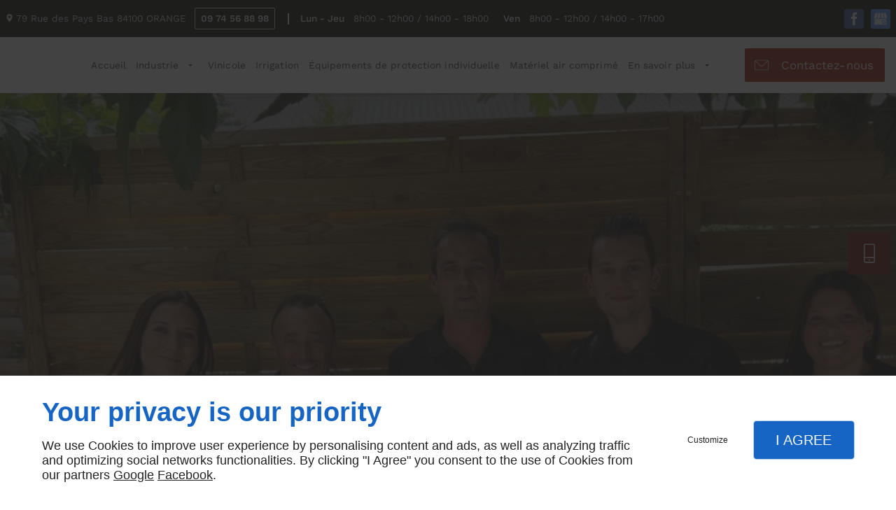

--- FILE ---
content_type: text/html; charset=utf-8
request_url: https://www.lepalaisducaoutchouc.fr/vente-tuyaux.php
body_size: 13766
content:
<!DOCTYPE html>
<html class="no-js" lang="fr"><head><meta charset="utf-8" /><meta name="viewport" content="width=device-width, initial-scale=1.0" /><meta lang="" name="keywords" content="materiel vinification Orange,Solutions en équipements techniques Monteux,Solutions en équipements techniques Mazan,Solutions en équipements techniques Courthézon,Solutions en équipements techniques Carpentras,Solutions en équipements techniques Bagnols-sur-Cèze,Solutions en équipements techniques Avignon,SOLUTIONS EN ÉQUIPEMENTS TECHNIQUES Orange,SARL PA CA PALAIS DU CAOUTCHOUC Orange,Quels sont les différents types de raccord ? Orange" /><meta lang="" name="description" content="L’entreprise PALAIS DU CAOUTCHOUC, située à Orange, vend des tuyaux industriels de qualité."  /><meta name="robots" content="index, follow" /><title>Tuyau à vendre Orange, Avignon, Carpentras | PALAIS DU CAOUTCHOUC</title> <script>
(function (adwordsId, adwordsLabel) {
function callTracking(event) {
var link = event.currentTarget;
try {
Epeius.addModule({trackerId: 'ga4', id: 'ga4_ct'});
Epeius.addModule({
trackerId: 'gaw',
id: 'gaw_ct',
config: {key: adwordsId, label: adwordsLabel}
});
} catch (e) {
console.warn("Error with call-tracking !", e);
}
console.log('call-tracking');
var req = new XMLHttpRequest();
req.addEventListener("load", function () {
window.location.href = link.href;
});
req.open("GET", "/lnk-ct.json");
req.send();
event.stopImmediatePropagation();
event.preventDefault();
return false;
}
window.addEventListener('load', function () {
var calltrackingLinks = document.querySelectorAll("a[href^=tel]");
for (var i = 0; i < calltrackingLinks.length; i++) {
calltrackingLinks[i].addEventListener("click", callTracking);
}
});
})('675000088', 'ImmFCMikjLoBEJje7sEC')
</script>
 <!--[if lt IE 9]>
<script src="/AMBIANCE_F7SZLHNGJO_BelviaVerandas-grid/js/vendor/html5shiv.min.js"></script>
<![endif]-->
<link href="/css/ambiance.min.css?v=1758182300" rel="stylesheet" type="text/css" /><link href="/favicon-120x120.png" sizes="120x120" rel="apple-touch-icon" /><link href="/favicon-152x152.png" sizes="152x152" rel="apple-touch-icon" /><link href="/favicon-16x16.png" sizes="16x16" rel="icon" /><link href="/favicon-180x180.png" sizes="180x180" rel="apple-touch-icon" /><link href="/favicon-192x192.png" sizes="192x192" rel="icon" /><link href="/favicon-32x32.png" sizes="32x32" rel="icon" /><link href="/favicon-512x512.png" sizes="512x512" rel="icon" /><link href="/favicon-60x60.png" sizes="60x60" rel="apple-touch-icon" /><link href="/favicon-76x76.png" sizes="76x76" rel="apple-touch-icon" /><link href="/favicon-96x96.png" sizes="96x96" rel="icon" /><link href="/favicon.ico" rel="shortcut icon" /></head><body itemscope itemtype="http://schema.org/Organization" class="content gridAmbiance" id="PAGE_PYWX2VF9PA">
<div class="stickyfooter">
<!-- ==================================
Tab mobile spacer
=================================== -->
<div id="tab-mobile-spacer"></div>
<!-- ==================================
Header
=================================== -->
<input id="publicPath" value="" hidden /><header class="dzone-header">
<div class="grid-template topbar">
<div class="block-contact">
<p itemprop="name" class="contact-name">
SARL PA CA Palais du Caoutchouc
</p>
<div itemscope="" itemtype="http://schema.org/PostalAddress" itemprop="address" class="contact-address">
<p itemprop="streetAddress">
<svg xmlns="http://www.w3.org/2000/svg" xmlns:xlink="http://www.w3.org/1999/xlink" width="16" height="16" viewBox="0 0 512 512" fill="#000000" class="icon-location1"><path class="color1" d="M65.7 194.4v-0.8c0-26.4 5-51.4 14.9-74.8 9.9-23.5 23.5-43.9 40.7-61.4 17.2-17.5 37.3-31.4 60.4-41.8C204.7 5.2 229.2 0 255.2 0h0.8 0.8c26 0 50.5 5.2 73.6 15.6C353.4 26 373.5 40 390.7 57.5c17.2 17.5 30.8 38.1 40.7 61.6 9.9 23.5 14.9 48.5 14.9 75v0.8c0 1-0.1 1.8-0.4 2.3 -0.3 0.5-0.4 1.3-0.4 2.3v2.3c-0.5 6-1.1 11.7-1.7 17.1 -0.6 5.4-1.5 11.1-2.5 17.1 -1 7.5-4.7 18-10.9 31.6 -6.3 13.6-13.7 28.7-22.2 45.4 -8.6 16.7-17.9 33.8-28.1 51.2 -10.2 17.5-20.2 33.9-29.9 49.3 -9.7 15.4-18.3 28.5-25.7 39.4 -7.4 10.9-12.6 17.9-15.7 21 -4.6 4.7-9.6 9.4-15.1 14.2 -5.5 4.8-10.8 8.9-16.1 12.4 -5.2 3.5-9.8 6.3-13.8 8.3 -4 2.1-6.7 3.1-8.2 3.1s-4.4-1-8.6-3.1c-4.2-2.1-8.9-5-14.1-8.7 -5.2-3.8-10.5-8-16-12.8 -5.5-4.8-10.2-9.3-14.3-13.4 -3.3-3.1-8.5-10.1-15.4-21 -7-10.9-15.2-23.9-24.6-39.1 -9.4-15.2-19.3-31.6-29.5-49.4 -10.3-17.8-19.9-34.9-28.8-51.3 -8.9-16.5-16.5-31.6-22.7-45.5 -6.2-13.9-9.8-24.6-10.9-32.1 -1-5.7-1.8-11.3-2.5-16.9 -0.6-5.6-1.2-11.3-1.7-17.3 -0.5-0.5-0.8-1.3-0.8-2.3V194.4zM201.8 247.6c14.5 15.1 32.2 22.6 53.1 22.6 20.8 0 38.5-7.5 53.1-22.6 14.5-15 21.8-33.4 21.8-55 0-21.6-7.3-39.9-21.8-55 -14.5-15-32.2-22.6-53.1-22.6 -20.9 0-38.5 7.5-53.1 22.6 -14.5 15.1-21.8 33.4-21.8 55C180 214.2 187.3 232.6 201.8 247.6z" /></svg>
79 Rue des Pays Bas</p>
<p>
<span itemprop="postalCode">84100</span>
<span itemprop="addressLocality">ORANGE</span>
</p>
<p itemprop="addressCountry" class="hide">
France
</p>
</div>
<p class="contact-telephone">
<a itemprop="telephone" class="tag-calltracking" href="tel:+33974568898">09 74 56 88 98</a></p>
</div>
<div class="block-openhours">
<p>
Heures d'ouverture
</p>
<ul>
<li>
<span class="day">Lun - Jeu</span>
<span class="hours">8h00 - 12h00 / 14h00 - 18h00</span>
</li>
<li>
<span class="day">Ven</span>
<span class="hours">8h00 - 12h00 / 14h00 - 17h00</span>
</li>
</ul>
</div>
<div class="block-socialbar tiny style-square color-default">
<ul>                        <li class="facebook">
<a itemprop="sameAs" rel="noopener" href="https://www.facebook.com/Palais-du-Caoutchouc-109014147310612" title="facebook" target="_blank">
<svg xmlns="http://www.w3.org/2000/svg" xmlns:xlink="http://www.w3.org/1999/xlink" width="16" height="16" viewBox="0 0 512 512" fill="#000000" class="icon-facebook1"><path class="color1" d="M293.5 494h-89.2V256h-59.5v-82l59.5 0 -0.1-48.3c0-66.9 18.1-107.6 97-107.6h65.6v82h-41c-30.7 0-32.2 11.5-32.2 32.9l-0.1 41.1h73.8l-8.7 82 -65 0L293.5 494z" /></svg>                </a>
</li>
<li class="googlemybusiness">
<a itemprop="sameAs" rel="noopener" href="https://www.google.com/maps/place/PACA+Palais+Du+Caoutchouc/@44.1256289,4.837163,17z/data=!3m1!4b1!4m5!3m4!1s0x0:0xc1df12c18c8d78c1!8m2!3d44.1256289!4d4.8393517?hl=fr" title="google my business" target="_blank">
<svg xmlns="http://www.w3.org/2000/svg" xmlns:xlink="http://www.w3.org/1999/xlink" width="16" height="16" viewBox="0 0 512 512" fill="#000000" class="icon-mybusiness1"><path class="color1" d="M142.9 196.3c0.3 27.5 22.8 49.7 50.4 49.7 27.8 0 50.4-22.6 50.4-50.4V43.5h-83.3L142.9 196.3zM68.1 246.1c23.7 0 43.6-16.3 48.9-38.3l1.6-13.4 17.2-150.7H81.6c-12.7 0-24 9-26.7 21.6l-0.3 1.2L19 192.7c-1 3.7-1.3 7.6-0.7 11.2C22.3 228.3 43.2 246.1 68.1 246.1zM318.6 246.1c27.5 0 49.9-22.2 50.4-49.6l-17.4-153h-83.3v152.2C268.2 223.4 290.7 246.1 318.6 246.1zM443.8 246.1c25.5 0 47-19.1 50.1-44.4 0.3-2.6 0.1-5.3-0.6-7.7L457.1 65.4l-0.1-0.3c-2.7-12.5-14-21.6-26.7-21.6h-54.2l17.2 150.8C397.1 227.2 415.4 246.1 443.8 246.1zM443.8 270.5c-27.4 0-49.3-12.6-62.3-34.4 -13.3 20.7-36.5 34.4-62.9 34.4 -26.1 0-49.3-13.5-62.6-34 -13.4 20.4-36.4 34-62.6 34s-49.3-13.5-62.6-34c-13.4 20.4-36.4 34-62.7 34 -13.2 0-26.1-3.5-37.4-10.1v190.7c0 9.6 7.8 17.3 17.3 17.3h403.7c9.6 0 17.3-7.8 17.3-17.3v-185C461.1 269 452.6 270.5 443.8 270.5zM440.9 395c-3.2 11.4-9.6 22.2-18.3 30.3 -8.4 7.6-18.7 13-29.7 15.4 -12.2 2.8-25 2.8-37.1-0.3 -37-9.9-59.9-46.9-52.4-84.5 1.2-6.4 3.4-12.5 6.4-18.2 8.3-16.3 22.3-28.9 39.4-35.4 0.6-0.2 1.1-0.4 1.7-0.6 15.9-5.5 33.1-5.3 48.9 0.4 8.7 3.2 16.6 8.2 23.4 14.5 -2.2 2.5-4.7 4.8-7 7.2l-13.3 13.3c-4.5-4.2-9.8-7.4-15.6-9.2 -15.3-4.6-31.8-0.3-43 11.2 -4.7 4.8-8.3 10.7-10.5 17.1 -3.1 9.2-3.1 19 0 28.2h-0.1v0.1c0.2 0.7 0.4 1.3 0.7 1.9 3.2 8.2 8.7 15.2 15.9 20.3 4.8 3.5 10.4 5.8 16.2 7 5.7 1.1 11.6 1.1 17.3 0.1 5.7-0.9 11.2-3 16-6.3v0.2c7.6-5.1 12.7-13.1 14.5-22.1h-39.7c0-9.6 0-20 0-29.5h68.3c0.6 3.5 0.9 6.1 1.1 9.2C444.6 375.2 443.7 385.3 440.9 395z" /></svg>                </a>
</li>
</ul>
</div>
</div>
<div class="grid-template">
<figure class="block-logo">
<a href="/">
<span class="logo"><img itemprop="logo" alt="SARL PA CA Palais du Caoutchouc" src="ressources/images/5684dc7b17cd.png" /></span>
<span class="name"><span>Fournisseur d’équipement industriel</span></span>
</a>
</figure>
</div>
</header>
<div class="HeaderFloatingButton">
<div class="block-button full-width button-style3">
<a href="wcb/wcb" class="button" data-reveal-id="smallModal" data-reveal-ajax="true">
<span class="ico"><svg xmlns="http://www.w3.org/2000/svg" version="1.1" x="0" y="0" width="16" height="16" viewBox="0 0 512 512" enable-background="new 0 0 512 512" xml:space="preserve" class="icon-phone5"><path class="color1" d="M361.4,7.2H150.8c-22.6,0-40.9,21.2-40.9,47.3v403.6c0,26.1,18.3,47.3,40.9,47.3h210.6c22.6,0,40.9-21.2,40.9-47.3V54.5	C402.3,28.4,384,7.2,361.4,7.2z M150.9,35.2h210.6c6.9,0,13,9,13,19.4v301.9H137.9V54.5C137.9,44.2,143.9,35.2,150.9,35.2z M361.4,477.5H150.8c-6.9,0-12.9-9-12.9-19.3v-73.8h236.5v73.8C374.4,468.5,368.3,477.5,361.4,477.5z M259,412.3 c-10.3,0-18.6,8.4-18.6,18.6c0,10.3,8.3,18.6,18.6,18.6s18.6-8.3,18.6-18.6C277.6,420.7,269.3,412.3,259,412.3z" /></svg></span>
<span class="txt">Rappel gratuit</span>
</a>
</div>
</div>
<!-- ==================================
Top Nav
=================================== --><nav class="dzone-topnav top-bar top-nav block-nav sticky-position" data-topbar="" data-options="custom_back_text: false">
<div class="grid-template">
<figure class="block-logo">
<a href="/">
<span class="logo"><img itemprop="logo" width="80" height="80" alt="Sarl PA CA Palais du Caoutchouc" src="ressources/images/e1c8bb277af5.png" /></span>
<span class="name">Le Palais du Caoutchouc</span>
</a>
</figure>
<div class="top-bar-section">
<ul>
<li><a href="/" target="_self">Accueil</a></li>
<li class="has-dropdown">
<a href="/industrie.php" target="_self">Industrie</a>
<ul class="dropdown">
<li><a href="/industrie.php#row_SECTION_VJ5NCCB4BO" target="_self">Courroies</a></li>
<li><a href="/industrie.php#row_SECTION_0OPWLR1W55" target="_self">Pompes industrielles</a></li>
<li><a href="/industrie.php#row_SECTION_I7BQ2MSTJJ" target="_self">Robinetterie et raccords</a></li>
<li><a href="/industrie.php#row_SECTION_OB116XZCH6" target="_self">Tuyaux et flexible</a></li>
<li><a href="/industrie.php#row_SECTION_UAY9907U00" target="_self">Filtration</a></li>
<li><a href="/industrie.php#row_SECTION_90OY5TTGXC" target="_self">Produit de maintenance</a></li>
<li><a href="/plastiques-composites.php" target="_self">Plastiques et composites</a></li>
</ul>
</li>
<li><a href="/vinicole.php" target="_self">Vinicole</a></li>
<li><a href="/irrigation.php" target="_self">Irrigation</a></li>
<li><a href="/equipements-protection-individuelle.php" target="_self">Équipements de protection individuelle</a></li>
<li><a href="/materiel-air-comprime.php" target="_self">
Matériel air comprimé</a></li>
<li class="has-dropdown">
<a href="#" target="_self">En savoir plus</a>
<ul class="dropdown">
<li><a href="/vente-tuyaux.php" target="_self">Vente tuyaux</a></li>
<li><a href="/vente-raccords.php" target="_self">Vente de raccords</a></li>
<li><a href="/vente-courroies.php" target="_self">Vente courroies</a></li>
<li><a href="/vente-epi.php" target="_self">Vente epi</a></li>
</ul>
</li>
</ul>
</div>
<div class="block-button">
<a href="/nous-contacter.php" class="button">
<span class="ico"><svg width="16" height="16" viewBox="0 0 512 512" xmlns="http://www.w3.org/2000/svg" xmlns:xlink="http://www.w3.org/1999/xlink" fill="#000000" class="icon-mail6"><path class="color1" d="M471 71.7H41c-22.6 0-41 18.4-41 41v286.7c0 22.6 18.4 41 41 41H471c22.6 0 41-18.4 41-41V112.6C512 90 493.6 71.7 471 71.7zM471 92.2c1.8 0 3.6 0.3 5.2 0.8L299.5 269.8c-11.6 11.6-27 18-43.5 18 -16.4 0-31.8-6.4-43.5-18L35.7 92.9c1.7-0.4 3.4-0.8 5.2-0.8H471zM491.5 399.4c0 11.3-9.2 20.5-20.5 20.5H41c-11.3 0-20.5-9.2-20.5-20.5V112.6c0-1.8 0.3-3.6 0.8-5.2l176.8 176.8c16 16 37 24 57.9 24 21 0 42-8 57.9-24l176.8-176.8c0.4 1.7 0.8 3.4 0.8 5.2V399.4z" /></svg>
</span>
<span class="txt"><span>Contactez-nous</span></span>
</a>
</div>
</div>
</nav>
<!-- ==================================
Main content
=================================== --><main class="dzone-content czone"><div class="row sticky-position"><div class="large-24 columns"><div class="block-title blk-title"><h1>Vente de tuyaux à Orange</h1></div></div></div><div id="row_SECTION_Z738T3YO8B" class="row sectionideal2-paragraph">
<div id="col_COLUMN_VV58EZYSK9" class="large-12 columns">
<div id="text_BLOCK_OTLG7HU2ZW" class="block-text blk-text emphasis">
<p>Pour solliciter nos services, appelez-nous au <a itemprop="telephone" class="tag-calltracking" href="tel:+33974568898">09 74 56 88 98</a></p>
</div>
<div id="text_BLOCK_TMJFMEGMNG" class="block-text blk-text">
<p>Vous trouverez chez le PALAIS DU CAOUTCHOUC une vaste sélection de tuyauterie de qualité.</p>
</div>
<div id="text_BLOCK_GHN98G655L" class="block-text blk-text">
<h2><em>Tuyauterie </em>industrielle</h2>
</div>
<div id="text_BLOCK_Q0WJ183OGH" class="block-text blk-text paragraph">
<p>Nous sommes spécialisés dans la vente de tuyauterie industrielle. Nous disposons de plusieurs modèles et de dimensions de tuyaux. Faites-nous part de vos besoins, nous vous fournissons l’équipement le plus adapté.</p>
<p>Notre gamme de tuyauterie supporte tous types de fluides, de gaz ou de solides granulés. De ce fait, ces tuyaux conviennent à toutes sortes d’utilisations : plomberie, installation sanitaire, machinerie industrielle, <a data-link-type="internal" href="/materiel-air-comprime.php" title="
Matériel air comprimé">réseau d’air comprimé</a>, système d’arrosage ou d’irrigation…</p>
</div>
<div id="text_BLOCK_WZILJW4KR9" class="block-text blk-text">
<blockquote>
<p>Nous répondons à vos besoins en tuyauterie</p>
 
<p> </p>
</blockquote>
</div>
</div><div id="col_COLUMN_1T83QAT0K5" class="large-12 columns underlay">
<figure id="img_BLOCK_WYE2UICJCO" class="block-image blk-image lazy">
<img src="data:image/svg+xml,%3Csvg%20xmlns%3D%27http%3A%2F%2Fwww.w3.org%2F2000%2Fsvg%27%20viewBox%3D%270%200%20800%20534%27%3E%3C%2Fsvg%3E" data-src="/ressources/images/d78273aab673.jpg" alt="Tuyeau à vendre Avignon" width="800" height="534" loading="lazy" class="blk-image__image" />
</figure>
</div>
</div><div id="row_SECTION_N9UVD4EFQS" class="row sectionideal2-benefits section-background-color full-width">
<div id="col_COLUMN_OTWJ3TXILY" class="large-24 columns">
<div id="block_BLOCK_JNGCFDDG00" class="block-html blk-html">
<div class="row block-panels">
<div class="columns large-8 medium-8">
<div class="panel">
<div class="panel-title">
<span class="ico">
<svg width="16" height="16" viewBox="0 0 512 512" xmlns="http://www.w3.org/2000/svg" xmlns:xlink="http://www.w3.org/1999/xlink" fill="#000000" class="icon-expertise04"><path class="color1" d="M344.4 127.4c27.8 0 50.4-22.6 50.4-50.4V58.2c0-27.8-22.6-50.4-50.4-50.4s-50.4 22.6-50.4 50.4V77C294.1 104.8 316.7 127.4 344.4 127.4zM313.2 58.2c0-17.2 14-31.3 31.3-31.3 17.2 0 31.3 14 31.3 31.3V77c0 17.2-14 31.3-31.3 31.3 -17.2 0-31.3-14-31.3-31.3V58.2zM344.4 321.8c-5.3 0-9.5 4.3-9.5 9.5v163.3c0 5.3 4.3 9.5 9.5 9.5s9.5-4.3 9.5-9.5V331.4C354 326.1 349.7 321.8 344.4 321.8zM344.4 141.8c-64.6 0-115.3 30.9-115.3 70.2v83.7c0 21.6 15.2 41.2 41.9 54.5v144.4c0 5.3 4.3 9.5 9.5 9.5s9.5-4.3 9.5-9.5V226.7c0-5.3-4.3-9.5-9.5-9.5s-9.5 4.3-9.5 9.5v101.7c-14.5-9.2-22.8-20.9-22.8-32.6V212c0-27.7 44-51.2 96.2-51.2s96.2 23.4 96.2 51.2v83.7c0 11.7-8.3 23.4-22.8 32.6V226.7c0-5.3-4.3-9.5-9.5-9.5s-9.5 4.3-9.5 9.5v267.9c0 5.3 4.3 9.5 9.5 9.5s9.5-4.3 9.5-9.5V350.2c26.7-13.2 41.9-32.8 41.9-54.5V212C459.7 172.7 409.1 141.8 344.4 141.8zM61.9 149.4h123.5c5.3 0 9.5-4.3 9.5-9.5V88.5c0-5.3-4.3-9.5-9.5-9.5s-9.5 4.3-9.5 9.5v41.7H71.4v-95H154c5.3 0 9.5-4.3 9.5-9.5s-4.3-9.5-9.5-9.5H61.9c-5.3 0-9.5 4.3-9.5 9.5v114.1C52.3 145.1 56.6 149.4 61.9 149.4zM201.1 18.6c-3.9-3.5-10-3.2-13.5 0.7l-64.4 72 -22.2-22.2c-3.7-3.7-9.8-3.7-13.5 0 -3.7 3.7-3.7 9.8 0 13.5l29.3 29.3c1.8 1.8 4.2 2.8 6.8 2.8 0.1 0 0.2 0 0.3 0 2.6-0.1 5.1-1.2 6.9-3.2l71.2-79.5C205.4 28.2 205.1 22.2 201.1 18.6zM61.9 320h123.5c5.3 0 9.5-4.3 9.5-9.5v-51.3c0-5.3-4.3-9.5-9.5-9.5s-9.5 4.3-9.5 9.5v41.7H71.4v-95H154c5.3 0 9.5-4.3 9.5-9.5s-4.3-9.5-9.5-9.5H61.9c-5.3 0-9.5 4.3-9.5 9.5v114.1C52.3 315.7 56.6 320 61.9 320zM201.1 189.2c-3.9-3.5-10-3.2-13.5 0.7l-64.4 72 -22.2-22.2c-3.7-3.7-9.8-3.7-13.5 0 -3.7 3.7-3.7 9.8 0 13.5l29.3 29.3c1.8 1.8 4.2 2.8 6.8 2.8 0.1 0 0.2 0 0.3 0 2.6-0.1 5.1-1.2 6.9-3.2l71.2-79.5C205.4 198.8 205.1 192.7 201.1 189.2zM185.4 420.2c-5.3 0-9.5 4.3-9.5 9.5v41.7H71.4v-95H154c5.3 0 9.5-4.3 9.5-9.5s-4.3-9.5-9.5-9.5H61.9c-5.3 0-9.5 4.3-9.5 9.5V481c0 5.3 4.3 9.5 9.5 9.5h123.5c5.3 0 9.5-4.3 9.5-9.5v-51.3C194.9 424.5 190.6 420.2 185.4 420.2zM201.1 359.8c-3.9-3.5-10-3.2-13.5 0.7l-64.4 72 -22.2-22.2c-3.7-3.7-9.8-3.7-13.5 0 -3.7 3.7-3.7 9.8 0 13.5l29.3 29.3c1.8 1.8 4.2 2.8 6.8 2.8 0.1 0 0.2 0 0.3 0 2.6-0.1 5.1-1.2 6.9-3.2l71.2-79.5C205.4 369.4 205.1 363.3 201.1 359.8z" /></svg>
</span>
<span class="txt">
<span>Nous vendons</span>
</span>
</div>
<div class="panel-content">
<ul>
<li>des tuyaux industriels et viticoles</li>
<li>des raccords (en inox, en laiton, en font galvanisée) des courroies</li>
<li>des équipements pour l’irrigation et pour l’arrosage</li>
<li>des équipements de protection individuelle</li>
</ul>
</div>
</div>
</div>
<div class="columns large-8 medium-8">
<div class="panel">
<div class="panel-title">
<span class="ico">
<svg width="16" height="16" viewBox="0 0 512 512" xmlns="http://www.w3.org/2000/svg" xmlns:xlink="http://www.w3.org/1999/xlink" fill="#000000" class="icon-Quote01"><path class="color1" d="M85 187.8h189c5.3 0 9.5-4.3 9.5-9.5s-4.3-9.5-9.5-9.5H85c-5.3 0-9.5 4.3-9.5 9.5S79.7 187.8 85 187.8zM250.3 225.6c0-5.3-4.3-9.5-9.5-9.5H85c-5.3 0-9.5 4.3-9.5 9.5s4.3 9.5 9.5 9.5h155.8C246.1 235.1 250.3 230.9 250.3 225.6zM180.3 282.4c5.3 0 9.5-4.3 9.5-9.5s-4.3-9.5-9.5-9.5H85c-5.3 0-9.5 4.3-9.5 9.5s4.3 9.5 9.5 9.5H180.3zM479.5 83.9c-18.7-18.7-49-18.7-67.7 0l-38.5 38.5c0.2-0.7 0.3-1.5 0.3-2.2 0-6.2-2.4-12-6.8-16.3l-86.7-86.7c-4.4-4.4-10.2-6.8-16.3-6.8H41.5c-12.7 0-23.1 10.3-23.1 23.1v445.2c0 12.7 10.3 23.1 23.1 23.1h309c12.7 0 23.1-10.3 23.1-23.1V282.9c0-5.3-4.3-9.5-9.5-9.5 -5.3 0-9.5 4.3-9.5 9.5v195.8c0 2.2-1.8 4-4 4h-309c-2.2 0-4-1.8-4-4V33.4c0-2.2 1.8-4 4-4h222.3c1.1 0 2.1 0.4 2.8 1.2l80 80h-72.5V78.5c0-5.3-4.3-9.5-9.5-9.5s-9.5 4.3-9.5 9.5v36.4c0 8.2 6.6 14.8 14.8 14.8h94.2c0.8 0 1.5-0.1 2.2-0.3L321.8 174c-1.8 1.8-2.8 4.2-2.8 6.8s1 5 2.8 6.8l40.9 40.9 -92.5 92.5L254 304.6c-3.7-3.7-9.8-3.7-13.5 0s-3.7 9.8 0 13.5l12.6 12.6 -33.8 12.9 17.4-45.6 85.6-85.6c3.7-3.7 3.7-9.8 0-13.5 -3.7-3.7-9.8-3.7-13.5 0l-87.1 87.1c-0.9 0.9-1.7 2.1-2.2 3.3l-25.8 67.5c-1.3 3.5-0.5 7.5 2.2 10.2 1.8 1.8 4.3 2.8 6.8 2.8 1.1 0 2.3-0.2 3.4-0.6l67.5-25.8c0 0 0 0 0.1 0 0.2-0.1 0.5-0.2 0.7-0.3 0.1 0 0.1-0.1 0.2-0.1 0.3-0.1 0.5-0.3 0.8-0.4 0 0 0.1 0 0.1-0.1 0.3-0.2 0.5-0.4 0.8-0.5 0 0 0 0 0.1 0 0.3-0.2 0.5-0.4 0.7-0.7l99.2-99.2c1.8 1.7 4.2 2.6 6.5 2.6 2.4 0 4.9-0.9 6.8-2.8l90.1-90.1C498.2 132.9 498.2 102.6 479.5 83.9zM466 138.1l-83.3 83.3L342 180.7l83.3-83.3c8.9-8.9 22.1-10.7 32.8-5.6l-62.8 62.8c-0.8 0.8-1.4 1.7-1.9 2.7 -4.1-0.4-8.3 0.9-11.5 4.1 -5.6 5.6-5.6 14.5 0 20.1s14.5 5.6 20.1 0c3.1-3.1 4.5-7.4 4.1-11.5 1-0.5 1.9-1.1 2.7-1.9l62.8-62.8c1.8 3.8 2.8 8.1 2.8 12.4C474.4 125.5 471.4 132.7 466 138.1zM102.2 455.2c1.5 2.5 4 4.2 6.9 4.6 0.4 0.1 0.9 0.1 1.3 0.1 2.4 0 4.8-0.9 6.6-2.7l72.2-69.3c3.8-3.7 3.9-9.7 0.3-13.5 -3.7-3.8-9.7-3.9-13.5-0.3l-63.5 60.9L96 406.9c-2.7-4.6-8.5-6.1-13.1-3.4 -4.6 2.7-6.1 8.5-3.4 13.1L102.2 455.2z" /></svg>
</span>
<span class="txt">
<span>Nos qualités</span>
</span>
</div>
<div class="panel-content">
<ul>
<li>Savoir-faire</li>
<li>Professionnalisme</li>
<li>Réactivité</li>
<li>Proximité</li>
<li>Connaissances des produits</li>
<li>SAV</li>
</ul>
</div>
</div>
</div>
<div class="columns large-8 medium-8">
<div class="panel">
<div class="panel-title">
<span class="ico">
<svg width="16" height="16" viewBox="0 0 512 512" xmlns="http://www.w3.org/2000/svg" xmlns:xlink="http://www.w3.org/1999/xlink" fill="#000000" class="icon-location01"><path class="color1" d="M298.5 148.8c0-23.5-19.1-42.5-42.5-42.5s-42.5 19.1-42.5 42.5c0 23.4 19.1 42.5 42.5 42.5S298.5 172.3 298.5 148.8zM232.6 148.8c0-12.9 10.5-23.4 23.4-23.4s23.4 10.5 23.4 23.4c0 12.9-10.5 23.4-23.4 23.4S232.6 161.8 232.6 148.8zM255.8 389.2C255.8 389.2 255.8 389.2 255.8 389.2c2.9 0 5.6-1.3 7.4-3.5 4.5-5.5 109.9-135.2 109.5-220.2 -0.1-33.3-12.2-64.6-34-88.2 -22-23.8-51.4-36.9-82.7-36.9 -64.4 0-116.7 56.1-116.7 125.2 0 85 104.7 214.7 109.1 220.2C250.2 387.9 252.9 389.2 255.8 389.2zM256 59.5c53.6 0 97.4 47.6 97.6 106.1v0c0.3 65.9-73.8 167.4-97.8 198.6C232 333 158.4 231.5 158.4 165.5 158.4 107 202.2 59.5 256 59.5zM499.9 421.1l-63.7-115.8c-6-10.9-17.4-17.7-29.9-17.7h-59.7c-5.3 0-9.5 4.3-9.5 9.5s4.3 9.5 9.5 9.5h59.7c5.5 0 10.5 3 13.1 7.8l63.7 115.8c2.6 4.7 2.5 10.2-0.2 14.9 -2.7 4.6-7.5 7.4-12.9 7.4H42c-5.4 0-10.2-2.8-12.9-7.4 -2.7-4.6-2.8-10.2-0.2-14.9l63.7-115.8c2.6-4.8 7.7-7.8 13.1-7.8h59.7c5.3 0 9.5-4.3 9.5-9.5s-4.3-9.5-9.5-9.5h-59.7c-12.4 0-23.9 6.8-29.9 17.7L12.1 421.1c-5.9 10.7-5.7 23.3 0.5 33.8 6.2 10.5 17.2 16.7 29.3 16.7H470c12.2 0 23.1-6.3 29.3-16.7C505.6 444.4 505.8 431.8 499.9 421.1z" /></svg>
</span>
<span class="txt">
<span>Nous intervenons dans un rayon de 50 km autour d’Orange, notamment à</span>
</span>
</div>
<div class="panel-content">
<ul>
<li>Avignon</li>
<li>Carpentras</li>
<li>Bagnols-sur-Cèze…</li>
</ul>
</div>
</div>
</div>
</div>
</div>
</div>
</div><div id="row_SECTION_G91TZHBSXN" class="row sectionideal2-paragraph">
<div id="col_COLUMN_RU2GMVDRIX" class="large-12 columns">
<div id="text_BLOCK_2TGEF9CEHH" class="block-text blk-text">
<h2>Des produits de <em>qualité</em></h2>
</div>
<div id="text_BLOCK_26YPM5FCWL" class="block-text blk-text">
<p>Nous sommes reconnus depuis 1949 pour la fiabilité de nos services. Professionnels et sérieux, nous vous remettons uniquement des tuyaux de qualité. En effet, nos fabrications résistent aux chocs, aux intempéries et aux conditions extrêmes. En nous sollicitant, vous bénéficierez d’une installation pérenne et sécurisée.</p>
<p>Nous sommes situés à Orange. Par ailleurs, nous pouvons nous déplacer dans un rayon de 50 km autour de notre local (Avignon, Carpentras, Bagnols-sur-Cèze…).</p>
</div>
<div id="text_BLOCK_T8RQE7QD5C" class="block-text blk-text">
<blockquote>
<p>Bénéficiez d’une installation sécurisée et durable en choisissant nos produits</p>
<p> </p>
</blockquote>
</div>
</div><div id="col_COLUMN_WOKDMF4HPE" class="large-12 columns underlay lft">
<figure id="img_BLOCK_F6FBRV47PI" class="block-image blk-image lazy">
<img src="data:image/svg+xml,%3Csvg%20xmlns%3D%27http%3A%2F%2Fwww.w3.org%2F2000%2Fsvg%27%20viewBox%3D%270%200%20800%20533%27%3E%3C%2Fsvg%3E" data-src="/ressources/images/b8ac46ed3341.jpg" alt="Tuyeau à vendre Orange" width="800" height="533" loading="lazy" class="blk-image__image" />
</figure>
</div>
</div><div id="row_SECTION_2YABPXOKSS" class="row sectionideal2-paragraph">
<div id="col_COLUMN_X6HG5UKONV" class="large-12 columns">
<div id="text_BLOCK_GDW5BTUF61" class="block-text blk-text">
<h2>En savoir plus</h2>
<ul>
<li><a data-link-type="internal" href="/vente-tuyaux-avignon.php" title="Vente de tuyaux à Avignon">Vente de tuyaux à Avignon</a></li>
<li><a data-link-type="internal" href="/vente-tuyaux-montelimar.php" title="Vente de tuyaux à Montélimar">Vente de tuyaux à Montélimar</a></li>
<li><a data-link-type="internal" href="/vente-tuyaux-carpentras.php" title="Vente de tuyaux à Carpentras">Vente de tuyaux à Carpentras</a></li>
<li><a data-link-type="internal" href="/vente-tuyaux-bagnols-sur-ceze.php" title="Vente de tuyaux près de Bagnols-sur-Cèze">Vente de tuyaux près de Bagnols-sur-Cèze</a></li>
<li><a data-link-type="internal" href="/vente-tuyaux-monteux.php" title="Vente de tuyaux à Monteux">Vente de tuyaux à Monteux</a></li>
<li><a data-link-type="internal" href="/vente-tuyaux-sorgues.php" title="Vente de tuyaux à Sorgues">Vente de tuyaux à Sorgues</a></li>
<li><a data-link-type="internal" href="/vente-tuyaux-courthezon.php" title="Vente de tuyaux à Courthézon">Vente de tuyaux à Courthézon</a></li>
<li><a data-link-type="internal" href="/vente-tuyaux-mazan.php" title="Vente de tuyaux à Mazan">Vente de tuyaux à Mazan</a></li>
<li><a data-link-type="internal" href="/vente-tuyauterie-orange-types-tuyaux.php" title="Vente de tuyauterie à Orange : quels sont les différents types de tuyaux ?">Vente de tuyauterie à Orange : quels sont les différents types de tuyaux ?</a></li>
<li><a data-link-type="internal" href="/vente-tuyaux-orange-tuyauterie-choisir.php" title="Vente de tuyaux à Orange : quelle tuyauterie choisir ?">Vente de tuyaux à Orange : quelle tuyauterie choisir ?</a></li>
</ul>
</div>
</div><div id="col_COLUMN_UYKU078361" class="large-12 columns">
<figure id="img_BLOCK_67D85KUIO8" class="block-image blk-image lazy">
<img src="data:image/svg+xml,%3Csvg%20xmlns%3D%27http%3A%2F%2Fwww.w3.org%2F2000%2Fsvg%27%20viewBox%3D%270%200%20800%20533%27%3E%3C%2Fsvg%3E" data-src="/ressources/images/67c23debb626.jpg" alt="Tuyeau à vendre Avignon" width="800" height="533" loading="lazy" class="blk-image__image" />
</figure>
</div>
</div><div id="row_SECTION_9ZMI7XBXFN" class="row sectionideal2-form section-background-image full-width">
<div id="col_COLUMN_IS2JI649LM" class="large-24 columns">
<div id="text_BLOCK_JMARA53JMJ" class="block-text blk-text">
<h3 style="text-align:center">Remplissez le formulaire de contact pour toute autre demande.</h3>
<p style="text-align:center">Nos produits sont proposés à des prix attractifs.</p>
</div>
<div id="block_BLOCK_OYTUTAMAIO" class="block-html blk-html">
<div id="form_BLOCK_16WV5HL0XB-0" class="block-form blk-form">
<div class="row">
<div class="large-24 columns">
<form method="POST" data-abide="">
<div class="row hr-row">
<div class="large-24 columns">
<div class="form-hr">
<h4>Devis / Contact</h4>
</div>
</div>
</div>
<div class="row data-row f1-c0-demande_1">
<div class="large-24 columns">
<label for="formtag0-f1-c0-demande_1">Demande</label>
<select name="f1-c0-demande_1" id="formtag0-f1-c0-demande_1"><option value="Demande de devis" >Demande de devis</option>
<option value="Questions sur les produits et services" >Questions sur les produits et services</option>
<option value="Autre" >Autre</option></select>
</div>
</div>
<div class="row data-row f1-c0-precisions_2">
<div class="large-24 columns">
<label for="formtag0-f1-c0-precisions_2">Précisions</label>
<textarea name="f1-c0-precisions_2" id="formtag0-f1-c0-precisions_2" placeholder="Précisez votre demande"></textarea>
</div>
</div>
<div class="row hr-row empty-hr">
<div class="large-24 columns">
<div class="form-hr">
<hr />
</div>
</div>
</div>
<div class="row data-row f1-c0-nom_4">
<div class="large-24 columns">
<label for="formtag0-f1-c0-nom_4">Nom *</label>
<input type="text" name="f1-c0-nom_4" id="formtag0-f1-c0-nom_4" placeholder="Votre nom complet" required="required" value="">
<small class="error">Ce champ est obligatoire</small>
</div>
</div>
<div class="row data-row f1-c0-telephone_5">
<div class="large-24 columns">
<label for="formtag0-f1-c0-telephone_5">Téléphone *</label>
<input type="tel" name="f1-c0-telephone_5" id="formtag0-f1-c0-telephone_5" placeholder="Votre numéro de téléphone" required="required" value="">
<small class="error">Un numéro de téléphone valide est obligatoire</small>
</div>
</div>
<div class="row data-row f1-c0-e-mail_6">
<div class="large-24 columns">
<label for="formtag0-f1-c0-e-mail_6">E-mail *</label>
<input type="email" name="f1-c0-e-mail_6" id="formtag0-f1-c0-e-mail_6" placeholder="Votre adresse e-mail" required="required" value="">
<small class="error">Une adresse e-mail valide est obligatoire</small>
</div>
</div>
<div class="row fideoRow">
<div class="large-24 columns">
<input type="hidden" name="fideo" value="1">
</div>
</div>
<div class="row politiqueConfidentialiteCheckRow">
<div class="large-24 columns">
<input type="checkbox" name="formtag0-rgpd-check-1[]" id="formtag0-rgpd-check-1-1" required="required" class="politiqueConfidentialiteCheck" value="rgpd-checked"  ><label class="politiqueConfidentialiteCheckLabel" for="formtag0-rgpd-check-1-1">En soumettant ce formulaire, j&#039;accepte que les informations saisies soient exploitées dans le cadre strict de ma demande*</label>
<small class="error">Case à cocher obligatoire</small>
</div>
</div>
<div class="row captchaRow">
<div class="large-24 columns">
<input type="hidden" name="recaptcha_1" value="1" />
<div class="g-recaptcha" data-sitekey="6LfeZ08UAAAAANjd_WGrJMGSNwZ341j0kJK251yl" data-callback="onRecaptchaSubmit" data-badge="inline" data-size="invisible"></div>
</div>
</div>
<div class="row submit-row ">
<div class="large-24 columns">
<input type="submit" name="submit-button" class="button" value="Envoyer">
</div>
</div>
<div class="row mandatoryFieldsRow">
<div class="large-24 columns">
<label><span class="label-desc">*Ces champs sont obligatoires</span></label>
</div>
</div>
</form>
</div>
</div>
<div class="row msgPolitiqueConfidentialiteRow">
<div class="large-24 columns">
<div class="msgPolitiqueConfidentialite">SARL PA CA PALAIS DU CAOUTCHOUC s'engage à ce que la collecte et le traitement de vos données, effectués à partir de notre site <a href="/">lepalaisducaoutchouc.fr</a>, soient conformes au règlement général sur la protection des données (RGPD) et à la loi Informatique et Libertés. Pour connaître et exercer vos droits, notamment de retrait de votre consentement à l'utilisation des données collectées par ce formulaire, ou à vous inscrire sur la liste d'opposition au démarchage téléphonique, veuillez consulter notre <a class="rgpdLink" href="/mentions-legales.php" target="_blank">politique de confidentialité</a></div>
</div>
</div>
</div>
</div>
</div>
</div></main><!-- ==================================
Subheader
=================================== --><aside class="dzone-subheader subheader"></aside>
<!-- ==================================
Side nav
=================================== --><aside class="dzone-sidenav sidenav"></aside>
<!-- ==================================
Prefooter
=================================== --><aside class="dzone-prefooter prefooter">
<div class="grid-template">
<div class="block-contact">
<p itemprop="name" class="contact-name">
SARL PA CA Palais du Caoutchouc
</p>
<div itemscope="" itemtype="http://schema.org/PostalAddress" itemprop="address" class="contact-address">
<p itemprop="streetAddress">
<svg xmlns="http://www.w3.org/2000/svg" xmlns:xlink="http://www.w3.org/1999/xlink" width="16" height="16" viewBox="0 0 512 512" fill="#000000" class="icon-location1"><path class="color1" d="M65.7 194.4v-0.8c0-26.4 5-51.4 14.9-74.8 9.9-23.5 23.5-43.9 40.7-61.4 17.2-17.5 37.3-31.4 60.4-41.8C204.7 5.2 229.2 0 255.2 0h0.8 0.8c26 0 50.5 5.2 73.6 15.6C353.4 26 373.5 40 390.7 57.5c17.2 17.5 30.8 38.1 40.7 61.6 9.9 23.5 14.9 48.5 14.9 75v0.8c0 1-0.1 1.8-0.4 2.3 -0.3 0.5-0.4 1.3-0.4 2.3v2.3c-0.5 6-1.1 11.7-1.7 17.1 -0.6 5.4-1.5 11.1-2.5 17.1 -1 7.5-4.7 18-10.9 31.6 -6.3 13.6-13.7 28.7-22.2 45.4 -8.6 16.7-17.9 33.8-28.1 51.2 -10.2 17.5-20.2 33.9-29.9 49.3 -9.7 15.4-18.3 28.5-25.7 39.4 -7.4 10.9-12.6 17.9-15.7 21 -4.6 4.7-9.6 9.4-15.1 14.2 -5.5 4.8-10.8 8.9-16.1 12.4 -5.2 3.5-9.8 6.3-13.8 8.3 -4 2.1-6.7 3.1-8.2 3.1s-4.4-1-8.6-3.1c-4.2-2.1-8.9-5-14.1-8.7 -5.2-3.8-10.5-8-16-12.8 -5.5-4.8-10.2-9.3-14.3-13.4 -3.3-3.1-8.5-10.1-15.4-21 -7-10.9-15.2-23.9-24.6-39.1 -9.4-15.2-19.3-31.6-29.5-49.4 -10.3-17.8-19.9-34.9-28.8-51.3 -8.9-16.5-16.5-31.6-22.7-45.5 -6.2-13.9-9.8-24.6-10.9-32.1 -1-5.7-1.8-11.3-2.5-16.9 -0.6-5.6-1.2-11.3-1.7-17.3 -0.5-0.5-0.8-1.3-0.8-2.3V194.4zM201.8 247.6c14.5 15.1 32.2 22.6 53.1 22.6 20.8 0 38.5-7.5 53.1-22.6 14.5-15 21.8-33.4 21.8-55 0-21.6-7.3-39.9-21.8-55 -14.5-15-32.2-22.6-53.1-22.6 -20.9 0-38.5 7.5-53.1 22.6 -14.5 15.1-21.8 33.4-21.8 55C180 214.2 187.3 232.6 201.8 247.6z" /></svg>
79 Rue des Pays Bas</p>
<p>
<span itemprop="postalCode">84100</span>
<span itemprop="addressLocality">ORANGE</span>
</p>
<p itemprop="addressCountry" class="hide">
France
</p>
</div>
<p class="contact-telephone">
<a itemprop="telephone" class="tag-calltracking" href="tel:+33974568898">09 74 56 88 98</a></p>
</div>
<div class="block-openhours">
<p>
Heures d'ouverture
</p>
<ul>
<li>
<span class="day">Lun - Jeu</span>
<span class="hours">8h00 - 12h00 / 14h00 - 18h00</span>
</li>
<li>
<span class="day">Ven</span>
<span class="hours">8h00 - 12h00 / 14h00 - 17h00</span>
</li>
</ul>
</div>
<nav class="block-nav footer-nav">
<p>
À propos
</p>
<ul>
<li><a href="/" target="_self">Accueil</a></li>
<li><a href="/nous-contacter.php" target="_self">Nous contacter</a></li>
<li><a href="/mentions-legales.php" target="_self">Mentions légales</a></li>
<li><a href="/plan-site.php" target="_self">Plan du site</a></li>
</ul>
</nav>
<nav class="block-socialbar tiny style-square color-default">
<p>
Suivez-nous
</p>
<ul>                        <li class="facebook">
<a itemprop="sameAs" rel="noopener" href="https://www.facebook.com/Palais-du-Caoutchouc-109014147310612" title="facebook" target="_blank">
<svg xmlns="http://www.w3.org/2000/svg" xmlns:xlink="http://www.w3.org/1999/xlink" width="16" height="16" viewBox="0 0 512 512" fill="#000000" class="icon-facebook1"><path class="color1" d="M293.5 494h-89.2V256h-59.5v-82l59.5 0 -0.1-48.3c0-66.9 18.1-107.6 97-107.6h65.6v82h-41c-30.7 0-32.2 11.5-32.2 32.9l-0.1 41.1h73.8l-8.7 82 -65 0L293.5 494z" /></svg>                </a>
</li>
<li class="googlemybusiness">
<a itemprop="sameAs" rel="noopener" href="https://www.google.com/maps/place/PACA+Palais+Du+Caoutchouc/@44.1256289,4.837163,17z/data=!3m1!4b1!4m5!3m4!1s0x0:0xc1df12c18c8d78c1!8m2!3d44.1256289!4d4.8393517?hl=fr" title="google my business" target="_blank">
<svg xmlns="http://www.w3.org/2000/svg" xmlns:xlink="http://www.w3.org/1999/xlink" width="16" height="16" viewBox="0 0 512 512" fill="#000000" class="icon-mybusiness1"><path class="color1" d="M142.9 196.3c0.3 27.5 22.8 49.7 50.4 49.7 27.8 0 50.4-22.6 50.4-50.4V43.5h-83.3L142.9 196.3zM68.1 246.1c23.7 0 43.6-16.3 48.9-38.3l1.6-13.4 17.2-150.7H81.6c-12.7 0-24 9-26.7 21.6l-0.3 1.2L19 192.7c-1 3.7-1.3 7.6-0.7 11.2C22.3 228.3 43.2 246.1 68.1 246.1zM318.6 246.1c27.5 0 49.9-22.2 50.4-49.6l-17.4-153h-83.3v152.2C268.2 223.4 290.7 246.1 318.6 246.1zM443.8 246.1c25.5 0 47-19.1 50.1-44.4 0.3-2.6 0.1-5.3-0.6-7.7L457.1 65.4l-0.1-0.3c-2.7-12.5-14-21.6-26.7-21.6h-54.2l17.2 150.8C397.1 227.2 415.4 246.1 443.8 246.1zM443.8 270.5c-27.4 0-49.3-12.6-62.3-34.4 -13.3 20.7-36.5 34.4-62.9 34.4 -26.1 0-49.3-13.5-62.6-34 -13.4 20.4-36.4 34-62.6 34s-49.3-13.5-62.6-34c-13.4 20.4-36.4 34-62.7 34 -13.2 0-26.1-3.5-37.4-10.1v190.7c0 9.6 7.8 17.3 17.3 17.3h403.7c9.6 0 17.3-7.8 17.3-17.3v-185C461.1 269 452.6 270.5 443.8 270.5zM440.9 395c-3.2 11.4-9.6 22.2-18.3 30.3 -8.4 7.6-18.7 13-29.7 15.4 -12.2 2.8-25 2.8-37.1-0.3 -37-9.9-59.9-46.9-52.4-84.5 1.2-6.4 3.4-12.5 6.4-18.2 8.3-16.3 22.3-28.9 39.4-35.4 0.6-0.2 1.1-0.4 1.7-0.6 15.9-5.5 33.1-5.3 48.9 0.4 8.7 3.2 16.6 8.2 23.4 14.5 -2.2 2.5-4.7 4.8-7 7.2l-13.3 13.3c-4.5-4.2-9.8-7.4-15.6-9.2 -15.3-4.6-31.8-0.3-43 11.2 -4.7 4.8-8.3 10.7-10.5 17.1 -3.1 9.2-3.1 19 0 28.2h-0.1v0.1c0.2 0.7 0.4 1.3 0.7 1.9 3.2 8.2 8.7 15.2 15.9 20.3 4.8 3.5 10.4 5.8 16.2 7 5.7 1.1 11.6 1.1 17.3 0.1 5.7-0.9 11.2-3 16-6.3v0.2c7.6-5.1 12.7-13.1 14.5-22.1h-39.7c0-9.6 0-20 0-29.5h68.3c0.6 3.5 0.9 6.1 1.1 9.2C444.6 375.2 443.7 385.3 440.9 395z" /></svg>                </a>
</li>
</ul>
</nav>
</div>
<div style="padding-bottom:104%" id="map_BLOCK_E8OA9NVGOX_68cbbc00394ef" class="block-map blk-map">
<div id="gmap_map_BLOCK_E8OA9NVGOX_68cbbc00394ef" class="planacces-map map_BLOCK_E8OA9NVGOX_68cbbc00394ef blk-map__planacces"></div>
</div>
</aside>
<!-- ==================================
Footer
=================================== --><footer class="dzone-footer"><div class="grid-template">
<div class="block-linkeo clearfix blk-linkeo"><span class="logo-linkeo blk-linkeo__logo" title="linkeo"><svg xmlns="http://www.w3.org/2000/svg" xmlns:xlink="http://www.w3.org/1999/xlink" width="51" height="20" viewBox="0 0 512 200" fill="#000000" class="icon-linkeo1"><path d="M456.4 144.4c23.5 11.9 45.8-5.6 52.8-27.8 7.4-23.5-1.5-55.6-25.2-65.4 -20.1-8.3-39.5 6.4-46.2 24.7 -0.4 0.8-0.6 1.6-0.9 2.5C431.8 100.6 433.2 132.6 456.4 144.4zM459.4 84.6c2.6-9.1 8.9-14.1 18.3-11 4.1 1.4 5.7 6.4 7 10 3.2 8.7 4 17.7 1.9 26.7 -2.5 10.5-11.8 18.2-22 11.9 -4.1-2.5-5.1-9.6-6.1-13.8C456.7 100.6 457.6 92.4 459.4 84.6z" /><path d="M407 140c12.8-7.9 1.1-28.1-11.8-20.2 -10.4 6.4-29.1 8.8-34.5-5.4 -0.3-0.8-0.6-1.8-0.9-2.7 14.2-1.7 28.3-3.6 42.5-5.8 5.5-0.8 7.9-6.5 8.6-11.2 1.7-12.9-2-26.4-10.7-36.1 -13.7-15.2-40.6-10.8-54 1.8 -16.6 15.7-13.8 51-3.7 69.4C354.7 152.5 387.9 151.8 407 140zM365.5 74.5c11.9-8.1 19.3 0.2 21.5 10.2 -9.6 1.4-19.2 2.7-28.8 3.8C359.1 82.6 361.3 77.4 365.5 74.5z" /><path d="M77.1 174.1c-16.7 1.9-35 3.2-52.2 1.3 -0.4-38.3-1.1-76.7-1.6-115 -0.2-15-23.5-15.1-23.3 0 0.6 41.7 1.4 83.4 1.7 125 0 4.8 3.5 10.3 8.6 11.2 21.7 4 45 3.1 66.8 0.7C91.9 195.8 92.1 172.5 77.1 174.1z" /><path d="M54.7 60.5c0.9 25.5 0.8 51 0.5 76.5 -0.2 15.1 23.1 15 23.3 0 0.3-25.5 0.4-51-0.5-76.5C77.5 45.5 54.2 45.4 54.7 60.5z" /><path d="M178.3 60.6c0.5 27.5 0.6 55 0.4 82.4 -16.9-28-35.3-55.4-47.3-85.7 -4.5-11.5-23.3-11-22.9 3.1 1.2 42.4 0.6 84.9 2.4 127.3 0.7 15 24 15.1 23.3 0 -1.1-25.5-1.3-50.9-1.6-76.4 15.8 27.2 33.5 53.5 46.9 81.9 5.2 11 21.5 5 21.8-5.9 1-42.3 1-84.5 0.3-126.8C201.4 45.6 178 45.5 178.3 60.6z" /><path d="M284.2 108.4c11.3-13.8 22.3-27.9 32.8-42.3 8.9-12.2-11.4-23.8-20.2-11.8 -13.8 18.9-28.6 37.3-43.8 55.2 -0.6-16.3-1.2-32.7-1.8-49 -0.5-15-23.9-15.1-23.3 0 1.6 42.3 3.4 84.8 3.5 127.1 0 15.1 23.4 15.1 23.3 0 0-14.5-0.3-29-0.7-43.5 4.7-5.5 9.5-11 14.2-16.5 12.1 21.6 23.7 43.6 35.2 65.6 7 13.3 27.1 1.5 20.2-11.8C310.7 156.9 297.9 132.4 284.2 108.4z" /><path d="M65.6 23.7c15.1 0 15.1-23.3 0-23.3C50.5 0.4 50.5 23.7 65.6 23.7z" /><path d="M497.4 169.7c-43.1 9.1-93.2 8.6-136.6 1 -14.7-2.6-21 19.9-6.2 22.5 47.7 8.4 101.5 9.1 149-0.9C518.3 189.1 512.1 166.6 497.4 169.7z" /></svg></span><nav class="linkeo-nav blk-linkeo__nav"><a href="https://www.linkeo.com" target="_blank" rel="noopener">Agence web</a></nav></div>
</div>
<div class="scrollUp">
<span class="ico"><svg width="16" height="16" viewBox="0 0 512 512" xmlns="http://www.w3.org/2000/svg" xmlns:xlink="http://www.w3.org/1999/xlink" fill="#000000" class="icon-arrowTop4"><polygon class="color1" points="0,375.7 16.6,392.3 256,152.9 495.4,392.3 512,375.7 256,119.7 " /></svg>
</span>
</div>
</footer>
<!-- ==================================
Hero Container
=================================== --><section class="dzone-herocontainer hero-container"><div class="block-slider">
<div class="owl-carousel header">
<div class="item-wrapper">
	<div class="item-image">
		<div class="image owl-lazy" data-bg="/ressources/images/ce76cab552d7.jpg" data-src="/ressources/images/ce76cab552d7.jpg" data-title="" data-description="" data-url="" ></div>
	</div>
</div>
<div class="item-wrapper">
	<div class="item-image">
		<div class="image owl-lazy" data-bg="/ressources/images/c6809b3aeb60.jpg" data-src="/ressources/images/c6809b3aeb60.jpg" data-title="" data-description="" data-url="" ></div>
	</div>
</div>
<div class="item-wrapper">
	<div class="item-image">
		<div class="image owl-lazy" data-bg="/ressources/images/d46b1fab7edc.jpg" data-src="/ressources/images/d46b1fab7edc.jpg" data-title="" data-description="" data-url="" ></div>
	</div>
</div>
<div class="item-wrapper">
	<div class="item-image">
		<div class="image owl-lazy" data-bg="/ressources/images/03af3233fd07.jpg" data-src="/ressources/images/03af3233fd07.jpg" data-title="" data-description="" data-url="" ></div>
	</div>
</div>
</div>
</div>
</section>
<!-- ==================================
Mobile Tab-bar
=================================== --><nav id="tab-mobile" class="tab-bar fixed dzone-tabmobile">
<div class="center-small full-width">
<figure class="block-logo">
<a href="/">
<span class="logo"><img itemprop="logo" width="80" height="80" alt="Sarl PA CA Palais du Caoutchouc" src="ressources/images/e1c8bb277af5.png" /></span>
<span class="name">Le Palais du Caoutchouc</span>
</a>
</figure>
</div>
</nav>
</div>
<!-- ==================================
Mobile Navigation
=================================== -->
<div class="dzone-mobilenav">
<div id="tab-mobile-bottom" class="fixed tab-mobile-bottom">
<nav class="tab-bar">
<div class="block-button tiny text-center vertical tab-mobile-bottom-toggle">
<a class="button">
<span class="ico"><svg width="16" height="16" viewBox="0 0 16 16" xmlns="http://www.w3.org/2000/svg" xmlns:xlink="http://www.w3.org/1999/xlink" fill="#000000" class="icon-menu2"><path class="color1" d="M15.4,1.8v1.2H0.6V1.8C0.6,1.8,15.4,1.8,15.4,1.8z M0.6,14.2h8.7v-1.2H0.6V14.2z M0.6,8.6h14.8V7.4H0.6V8.6z" /></svg></span>
<span class="txt"><span>Menu</span></span>
</a>
</div>
<div class="block-button tiny text-center vertical">
<a href="tel:+33974568898" class="button">
<span class="ico"><svg width="16" height="16" viewBox="0 0 16 16" xmlns="http://www.w3.org/2000/svg" xmlns:xlink="http://www.w3.org/1999/xlink" fill="#000000" class="icon-phone14"><path class="color1" d="M12.08,15.99c-1.18,0-2.55-0.51-4.05-1.5c-1.49-0.99-2.78-2.25-3.6-3.13C2.85,9.67,1.63,7.9,0.96,6.37 C0.54,5.43,0.33,4.54,0.33,3.74c0-0.96,0.28-1.79,0.86-2.48l0.51-0.64c0.64-0.79,1.93-0.83,2.63-0.08l1.89,2.03 C6.8,3.19,6.85,4.15,6.33,4.8L5.69,5.63c0.22,0.39,0.75,1.18,2.07,2.59s2.07,2,2.45,2.25l0.9-0.58c0.64-0.45,1.63-0.35,2.2,0.25 l1.88,2.03c0.35,0.36,0.51,0.86,0.46,1.36c-0.06,0.5-0.32,0.96-0.72,1.25l-0.68,0.49C13.65,15.75,12.91,15.99,12.08,15.99z M3.06,1.24c-0.15,0-0.29,0.07-0.38,0.18L2.16,2.07c-0.39,0.45-0.57,1-0.57,1.66c0,0.63,0.18,1.35,0.53,2.14 c0.61,1.41,1.75,3.05,3.23,4.62c0.78,0.83,1.99,2.02,3.38,2.95c2.05,1.36,3.7,1.67,4.79,0.83l0.71-0.5 c0.11-0.08,0.19-0.21,0.21-0.35c0.01-0.14-0.03-0.28-0.13-0.39l-1.89-2.03c-0.15-0.15-0.4-0.18-0.58-0.07l-1.22,0.79 c-0.18,0.11-0.39,0.13-0.58,0.06c-0.42-0.17-1.32-0.74-3.17-2.7C4.99,7.1,4.51,6.15,4.37,5.76c-0.06-0.19-0.03-0.4,0.1-0.57 l0.86-1.15c0.15-0.19,0.14-0.45-0.01-0.6L3.42,1.39C3.33,1.29,3.2,1.24,3.06,1.24z" /></svg></span>
<span class="txt"><span>Appel</span></span>
</a>
</div>
<div class="block-button tiny text-center vertical">
<a href="https://www.google.com/maps/place/PACA+Palais+Du+Caoutchouc/@44.1256289,4.837163,17z/data=!3m1!4b1!4m5!3m4!1s0x0:0xc1df12c18c8d78c1!8m2!3d44.1256289!4d4.8393517?hl=fr" target="_blank" class="button">
<span class="ico"><svg width="16" height="16" viewBox="0 0 16 16" xmlns="http://www.w3.org/2000/svg" xmlns:xlink="http://www.w3.org/1999/xlink" fill="#000000" class="icon-location6"><path class="color1" d="M254.8 229.6" /><path class="color1" d="M254.8 229.6" /><path class="color1" d="M8,16c-1.91,0-6.08-5.59-6.08-9.79C1.92,2.78,4.65,0,8,0s6.08,2.78,6.08,6.21C14.08,10.41,9.91,16,8,16z M8,1.25 c-2.66,0-4.83,2.23-4.83,4.95c0,3.78,3.88,8.5,4.83,8.54c0.95-0.04,4.83-4.76,4.83-8.54C12.83,3.48,10.66,1.25,8,1.25z M8.32,6.66 c0.1-0.04,0.19-0.1,0.26-0.18C8.75,6.33,8.83,6.12,8.83,5.9c0-0.22-0.08-0.43-0.25-0.6c-0.31-0.31-0.86-0.31-1.17,0 C7.25,5.47,7.17,5.68,7.17,5.9c0,0.22,0.08,0.43,0.25,0.58C7.57,6.64,7.78,6.73,8,6.73C8.11,6.73,8.22,6.71,8.32,6.66z" /></svg></span>
<span class="txt"><span>Plan</span></span>
</a>
</div>
<div class="block-button button-style2">
<a href="/nous-contacter.php" class="button">
<span class="txt"><span>Contactez-nous</span></span>
</a>
</div>
</nav>
<div class="tab-mobile-bottom-scroll-zone">
<nav class="bottom-bar-section">
<ul>
<li><a href="/" target="_self">Accueil</a></li>
<li class="has-dropdown">
<a href="/industrie.php" target="_self">Industrie</a>
<ul class="dropdown">
<li><a href="/industrie.php#row_SECTION_VJ5NCCB4BO" target="_self">Courroies</a></li>
<li><a href="/industrie.php#row_SECTION_0OPWLR1W55" target="_self">Pompes industrielles</a></li>
<li><a href="/industrie.php#row_SECTION_I7BQ2MSTJJ" target="_self">Robinetterie et raccords</a></li>
<li><a href="/industrie.php#row_SECTION_OB116XZCH6" target="_self">Tuyaux et flexible</a></li>
<li><a href="/industrie.php#row_SECTION_UAY9907U00" target="_self">Filtration</a></li>
<li><a href="/industrie.php#row_SECTION_90OY5TTGXC" target="_self">Produit de maintenance</a></li>
<li><a href="/plastiques-composites.php" target="_self">Plastiques et composites</a></li>
</ul>
</li>
<li><a href="/vinicole.php" target="_self">Vinicole</a></li>
<li><a href="/irrigation.php" target="_self">Irrigation</a></li>
<li><a href="/equipements-protection-individuelle.php" target="_self">Équipements de protection individuelle</a></li>
<li><a href="/materiel-air-comprime.php" target="_self">
Matériel air comprimé</a></li>
<li class="has-dropdown">
<a href="#" target="_self">En savoir plus</a>
<ul class="dropdown">
<li><a href="/vente-tuyaux.php" target="_self">Vente tuyaux</a></li>
<li><a href="/vente-raccords.php" target="_self">Vente de raccords</a></li>
<li><a href="/vente-courroies.php" target="_self">Vente courroies</a></li>
<li><a href="/vente-epi.php" target="_self">Vente epi</a></li>
</ul>
</li>
<li><a href="/nous-contacter.php" target="_self">Contactez-nous</a></li>
<li><a href="/mentions-legales.php" target="_self">Mentions légales</a></li>
<li><a href="/plan-site.php" target="_self">Plan du site</a></li>
</ul>
</nav>
<div class="block-contact">
<p itemprop="name" class="contact-name">
SARL PA CA Palais du Caoutchouc
</p>
<div itemscope="" itemtype="http://schema.org/PostalAddress" itemprop="address" class="contact-address">
<p itemprop="streetAddress">
<svg xmlns="http://www.w3.org/2000/svg" xmlns:xlink="http://www.w3.org/1999/xlink" width="16" height="16" viewBox="0 0 512 512" fill="#000000" class="icon-location1"><path class="color1" d="M65.7 194.4v-0.8c0-26.4 5-51.4 14.9-74.8 9.9-23.5 23.5-43.9 40.7-61.4 17.2-17.5 37.3-31.4 60.4-41.8C204.7 5.2 229.2 0 255.2 0h0.8 0.8c26 0 50.5 5.2 73.6 15.6C353.4 26 373.5 40 390.7 57.5c17.2 17.5 30.8 38.1 40.7 61.6 9.9 23.5 14.9 48.5 14.9 75v0.8c0 1-0.1 1.8-0.4 2.3 -0.3 0.5-0.4 1.3-0.4 2.3v2.3c-0.5 6-1.1 11.7-1.7 17.1 -0.6 5.4-1.5 11.1-2.5 17.1 -1 7.5-4.7 18-10.9 31.6 -6.3 13.6-13.7 28.7-22.2 45.4 -8.6 16.7-17.9 33.8-28.1 51.2 -10.2 17.5-20.2 33.9-29.9 49.3 -9.7 15.4-18.3 28.5-25.7 39.4 -7.4 10.9-12.6 17.9-15.7 21 -4.6 4.7-9.6 9.4-15.1 14.2 -5.5 4.8-10.8 8.9-16.1 12.4 -5.2 3.5-9.8 6.3-13.8 8.3 -4 2.1-6.7 3.1-8.2 3.1s-4.4-1-8.6-3.1c-4.2-2.1-8.9-5-14.1-8.7 -5.2-3.8-10.5-8-16-12.8 -5.5-4.8-10.2-9.3-14.3-13.4 -3.3-3.1-8.5-10.1-15.4-21 -7-10.9-15.2-23.9-24.6-39.1 -9.4-15.2-19.3-31.6-29.5-49.4 -10.3-17.8-19.9-34.9-28.8-51.3 -8.9-16.5-16.5-31.6-22.7-45.5 -6.2-13.9-9.8-24.6-10.9-32.1 -1-5.7-1.8-11.3-2.5-16.9 -0.6-5.6-1.2-11.3-1.7-17.3 -0.5-0.5-0.8-1.3-0.8-2.3V194.4zM201.8 247.6c14.5 15.1 32.2 22.6 53.1 22.6 20.8 0 38.5-7.5 53.1-22.6 14.5-15 21.8-33.4 21.8-55 0-21.6-7.3-39.9-21.8-55 -14.5-15-32.2-22.6-53.1-22.6 -20.9 0-38.5 7.5-53.1 22.6 -14.5 15.1-21.8 33.4-21.8 55C180 214.2 187.3 232.6 201.8 247.6z" /></svg>
79 Rue des Pays Bas</p>
<p>
<span itemprop="postalCode">84100</span>
<span itemprop="addressLocality">ORANGE</span>
</p>
<p itemprop="addressCountry" class="hide">
France
</p>
</div>
<p class="contact-telephone">
<a itemprop="telephone" class="tag-calltracking" href="tel:+33974568898">09 74 56 88 98</a></p>
</div>
<nav class="block-socialbar tiny style-square color-default">
<ul>                        <li class="facebook">
<a itemprop="sameAs" rel="noopener" href="https://www.facebook.com/Palais-du-Caoutchouc-109014147310612" title="facebook" target="_blank">
<svg xmlns="http://www.w3.org/2000/svg" xmlns:xlink="http://www.w3.org/1999/xlink" width="16" height="16" viewBox="0 0 512 512" fill="#000000" class="icon-facebook1"><path class="color1" d="M293.5 494h-89.2V256h-59.5v-82l59.5 0 -0.1-48.3c0-66.9 18.1-107.6 97-107.6h65.6v82h-41c-30.7 0-32.2 11.5-32.2 32.9l-0.1 41.1h73.8l-8.7 82 -65 0L293.5 494z" /></svg>                </a>
</li>
<li class="googlemybusiness">
<a itemprop="sameAs" rel="noopener" href="https://www.google.com/maps/place/PACA+Palais+Du+Caoutchouc/@44.1256289,4.837163,17z/data=!3m1!4b1!4m5!3m4!1s0x0:0xc1df12c18c8d78c1!8m2!3d44.1256289!4d4.8393517?hl=fr" title="google my business" target="_blank">
<svg xmlns="http://www.w3.org/2000/svg" xmlns:xlink="http://www.w3.org/1999/xlink" width="16" height="16" viewBox="0 0 512 512" fill="#000000" class="icon-mybusiness1"><path class="color1" d="M142.9 196.3c0.3 27.5 22.8 49.7 50.4 49.7 27.8 0 50.4-22.6 50.4-50.4V43.5h-83.3L142.9 196.3zM68.1 246.1c23.7 0 43.6-16.3 48.9-38.3l1.6-13.4 17.2-150.7H81.6c-12.7 0-24 9-26.7 21.6l-0.3 1.2L19 192.7c-1 3.7-1.3 7.6-0.7 11.2C22.3 228.3 43.2 246.1 68.1 246.1zM318.6 246.1c27.5 0 49.9-22.2 50.4-49.6l-17.4-153h-83.3v152.2C268.2 223.4 290.7 246.1 318.6 246.1zM443.8 246.1c25.5 0 47-19.1 50.1-44.4 0.3-2.6 0.1-5.3-0.6-7.7L457.1 65.4l-0.1-0.3c-2.7-12.5-14-21.6-26.7-21.6h-54.2l17.2 150.8C397.1 227.2 415.4 246.1 443.8 246.1zM443.8 270.5c-27.4 0-49.3-12.6-62.3-34.4 -13.3 20.7-36.5 34.4-62.9 34.4 -26.1 0-49.3-13.5-62.6-34 -13.4 20.4-36.4 34-62.6 34s-49.3-13.5-62.6-34c-13.4 20.4-36.4 34-62.7 34 -13.2 0-26.1-3.5-37.4-10.1v190.7c0 9.6 7.8 17.3 17.3 17.3h403.7c9.6 0 17.3-7.8 17.3-17.3v-185C461.1 269 452.6 270.5 443.8 270.5zM440.9 395c-3.2 11.4-9.6 22.2-18.3 30.3 -8.4 7.6-18.7 13-29.7 15.4 -12.2 2.8-25 2.8-37.1-0.3 -37-9.9-59.9-46.9-52.4-84.5 1.2-6.4 3.4-12.5 6.4-18.2 8.3-16.3 22.3-28.9 39.4-35.4 0.6-0.2 1.1-0.4 1.7-0.6 15.9-5.5 33.1-5.3 48.9 0.4 8.7 3.2 16.6 8.2 23.4 14.5 -2.2 2.5-4.7 4.8-7 7.2l-13.3 13.3c-4.5-4.2-9.8-7.4-15.6-9.2 -15.3-4.6-31.8-0.3-43 11.2 -4.7 4.8-8.3 10.7-10.5 17.1 -3.1 9.2-3.1 19 0 28.2h-0.1v0.1c0.2 0.7 0.4 1.3 0.7 1.9 3.2 8.2 8.7 15.2 15.9 20.3 4.8 3.5 10.4 5.8 16.2 7 5.7 1.1 11.6 1.1 17.3 0.1 5.7-0.9 11.2-3 16-6.3v0.2c7.6-5.1 12.7-13.1 14.5-22.1h-39.7c0-9.6 0-20 0-29.5h68.3c0.6 3.5 0.9 6.1 1.1 9.2C444.6 375.2 443.7 385.3 440.9 395z" /></svg>                </a>
</li>
</ul>
</nav>
</div>
<div class="tab-mobile-bottom-toggle close-trigger">
<span class="ico"><svg width="16" height="16" viewBox="0 0 512 512" xmlns="http://www.w3.org/2000/svg" xmlns:xlink="http://www.w3.org/1999/xlink" fill="#000000" class="icon-plus1"><path class="color1" d="M386,234.5H277.5V126c0-11.9-9.6-21.5-21.5-21.5s-21.5,9.6-21.5,21.5v108.5H126c-11.9,0-21.5,9.6-21.5,21.5 s9.6,21.5,21.5,21.5h108.5V386c0,11.9,9.6,21.5,21.5,21.5s21.5-9.6,21.5-21.5V277.5H386c11.9,0,21.5-9.6,21.5-21.5 S397.9,234.5,386,234.5z" /></svg></span>
</div>
</div>
</div>
<div id="tinyModal" class="reveal-modal tiny" data-reveal></div>
<div id="smallModal" class="reveal-modal small" data-reveal></div>
<div id="mediumModal" class="reveal-modal medium" data-reveal></div>
<div id="largeModal" class="reveal-modal large" data-reveal></div>
<div id="xlargeModal" class="reveal-modal xlarge" data-reveal></div>
<script src="https://www.google.com/recaptcha/api.js?hl=fr"></script>
<script src="https://maps.googleapis.com/maps/api/js?key=AIzaSyCjzK_vPWAiNInXJge6P1VpFUihOV1KMiU"></script>
<script src="/AMBIANCE_F7SZLHNGJO_BelviaVerandas-grid/js/build/ideo3.min.js"></script>
<script src="/AMBIANCE_F7SZLHNGJO_BelviaVerandas-grid/template/slider/header/owl.option.header.js"></script>
<script src="/AMBIANCE_F7SZLHNGJO_BelviaVerandas-grid/template/js/template.min.js"></script>
<script src="/js/PAGE_PYWX2VF9PA.min.js?v=1758182400"></script><script>Epeius.addTracker( { name: 'Google Analytics 4', id: 'ga4', cookies: ['_ga', '_ga_G-ZVRC5V30DJ'], config: {key: 'G-ZVRC5V30DJ'} } );</script><script>Epeius.addTracker( { name: 'Google Ads Remarketing', id: 'gawr', config: {key: '985359031', params: {cbtn: '9283be68bdc0368aca2e60df757bffc2b86b84e0', dpt: '84', region: 'Provence-Alpes-Côte d\'Azur', pays:'FR', cat: 'Vente de matériel industriel', souscat: ''}} } );</script><script>Epeius.addTracker( { name: 'Google AdWords', id: 'gaw', config: {key: '675000088'} } );</script><script>Epeius.addTracker( { name: 'Google Website Call Conversion', id: 'gwcc', cookies: ['gwcc'], config: {key: '675000088', label: 'ImmFCMikjLoBEJje7sEC', calltracking: '0974568898'} } );</script></body></html>

--- FILE ---
content_type: text/html; charset=utf-8
request_url: https://www.google.com/recaptcha/api2/anchor?ar=1&k=6LfeZ08UAAAAANjd_WGrJMGSNwZ341j0kJK251yl&co=aHR0cHM6Ly93d3cubGVwYWxhaXNkdWNhb3V0Y2hvdWMuZnI6NDQz&hl=fr&v=N67nZn4AqZkNcbeMu4prBgzg&size=invisible&badge=inline&anchor-ms=20000&execute-ms=30000&cb=peil61jizfk5
body_size: 49680
content:
<!DOCTYPE HTML><html dir="ltr" lang="fr"><head><meta http-equiv="Content-Type" content="text/html; charset=UTF-8">
<meta http-equiv="X-UA-Compatible" content="IE=edge">
<title>reCAPTCHA</title>
<style type="text/css">
/* cyrillic-ext */
@font-face {
  font-family: 'Roboto';
  font-style: normal;
  font-weight: 400;
  font-stretch: 100%;
  src: url(//fonts.gstatic.com/s/roboto/v48/KFO7CnqEu92Fr1ME7kSn66aGLdTylUAMa3GUBHMdazTgWw.woff2) format('woff2');
  unicode-range: U+0460-052F, U+1C80-1C8A, U+20B4, U+2DE0-2DFF, U+A640-A69F, U+FE2E-FE2F;
}
/* cyrillic */
@font-face {
  font-family: 'Roboto';
  font-style: normal;
  font-weight: 400;
  font-stretch: 100%;
  src: url(//fonts.gstatic.com/s/roboto/v48/KFO7CnqEu92Fr1ME7kSn66aGLdTylUAMa3iUBHMdazTgWw.woff2) format('woff2');
  unicode-range: U+0301, U+0400-045F, U+0490-0491, U+04B0-04B1, U+2116;
}
/* greek-ext */
@font-face {
  font-family: 'Roboto';
  font-style: normal;
  font-weight: 400;
  font-stretch: 100%;
  src: url(//fonts.gstatic.com/s/roboto/v48/KFO7CnqEu92Fr1ME7kSn66aGLdTylUAMa3CUBHMdazTgWw.woff2) format('woff2');
  unicode-range: U+1F00-1FFF;
}
/* greek */
@font-face {
  font-family: 'Roboto';
  font-style: normal;
  font-weight: 400;
  font-stretch: 100%;
  src: url(//fonts.gstatic.com/s/roboto/v48/KFO7CnqEu92Fr1ME7kSn66aGLdTylUAMa3-UBHMdazTgWw.woff2) format('woff2');
  unicode-range: U+0370-0377, U+037A-037F, U+0384-038A, U+038C, U+038E-03A1, U+03A3-03FF;
}
/* math */
@font-face {
  font-family: 'Roboto';
  font-style: normal;
  font-weight: 400;
  font-stretch: 100%;
  src: url(//fonts.gstatic.com/s/roboto/v48/KFO7CnqEu92Fr1ME7kSn66aGLdTylUAMawCUBHMdazTgWw.woff2) format('woff2');
  unicode-range: U+0302-0303, U+0305, U+0307-0308, U+0310, U+0312, U+0315, U+031A, U+0326-0327, U+032C, U+032F-0330, U+0332-0333, U+0338, U+033A, U+0346, U+034D, U+0391-03A1, U+03A3-03A9, U+03B1-03C9, U+03D1, U+03D5-03D6, U+03F0-03F1, U+03F4-03F5, U+2016-2017, U+2034-2038, U+203C, U+2040, U+2043, U+2047, U+2050, U+2057, U+205F, U+2070-2071, U+2074-208E, U+2090-209C, U+20D0-20DC, U+20E1, U+20E5-20EF, U+2100-2112, U+2114-2115, U+2117-2121, U+2123-214F, U+2190, U+2192, U+2194-21AE, U+21B0-21E5, U+21F1-21F2, U+21F4-2211, U+2213-2214, U+2216-22FF, U+2308-230B, U+2310, U+2319, U+231C-2321, U+2336-237A, U+237C, U+2395, U+239B-23B7, U+23D0, U+23DC-23E1, U+2474-2475, U+25AF, U+25B3, U+25B7, U+25BD, U+25C1, U+25CA, U+25CC, U+25FB, U+266D-266F, U+27C0-27FF, U+2900-2AFF, U+2B0E-2B11, U+2B30-2B4C, U+2BFE, U+3030, U+FF5B, U+FF5D, U+1D400-1D7FF, U+1EE00-1EEFF;
}
/* symbols */
@font-face {
  font-family: 'Roboto';
  font-style: normal;
  font-weight: 400;
  font-stretch: 100%;
  src: url(//fonts.gstatic.com/s/roboto/v48/KFO7CnqEu92Fr1ME7kSn66aGLdTylUAMaxKUBHMdazTgWw.woff2) format('woff2');
  unicode-range: U+0001-000C, U+000E-001F, U+007F-009F, U+20DD-20E0, U+20E2-20E4, U+2150-218F, U+2190, U+2192, U+2194-2199, U+21AF, U+21E6-21F0, U+21F3, U+2218-2219, U+2299, U+22C4-22C6, U+2300-243F, U+2440-244A, U+2460-24FF, U+25A0-27BF, U+2800-28FF, U+2921-2922, U+2981, U+29BF, U+29EB, U+2B00-2BFF, U+4DC0-4DFF, U+FFF9-FFFB, U+10140-1018E, U+10190-1019C, U+101A0, U+101D0-101FD, U+102E0-102FB, U+10E60-10E7E, U+1D2C0-1D2D3, U+1D2E0-1D37F, U+1F000-1F0FF, U+1F100-1F1AD, U+1F1E6-1F1FF, U+1F30D-1F30F, U+1F315, U+1F31C, U+1F31E, U+1F320-1F32C, U+1F336, U+1F378, U+1F37D, U+1F382, U+1F393-1F39F, U+1F3A7-1F3A8, U+1F3AC-1F3AF, U+1F3C2, U+1F3C4-1F3C6, U+1F3CA-1F3CE, U+1F3D4-1F3E0, U+1F3ED, U+1F3F1-1F3F3, U+1F3F5-1F3F7, U+1F408, U+1F415, U+1F41F, U+1F426, U+1F43F, U+1F441-1F442, U+1F444, U+1F446-1F449, U+1F44C-1F44E, U+1F453, U+1F46A, U+1F47D, U+1F4A3, U+1F4B0, U+1F4B3, U+1F4B9, U+1F4BB, U+1F4BF, U+1F4C8-1F4CB, U+1F4D6, U+1F4DA, U+1F4DF, U+1F4E3-1F4E6, U+1F4EA-1F4ED, U+1F4F7, U+1F4F9-1F4FB, U+1F4FD-1F4FE, U+1F503, U+1F507-1F50B, U+1F50D, U+1F512-1F513, U+1F53E-1F54A, U+1F54F-1F5FA, U+1F610, U+1F650-1F67F, U+1F687, U+1F68D, U+1F691, U+1F694, U+1F698, U+1F6AD, U+1F6B2, U+1F6B9-1F6BA, U+1F6BC, U+1F6C6-1F6CF, U+1F6D3-1F6D7, U+1F6E0-1F6EA, U+1F6F0-1F6F3, U+1F6F7-1F6FC, U+1F700-1F7FF, U+1F800-1F80B, U+1F810-1F847, U+1F850-1F859, U+1F860-1F887, U+1F890-1F8AD, U+1F8B0-1F8BB, U+1F8C0-1F8C1, U+1F900-1F90B, U+1F93B, U+1F946, U+1F984, U+1F996, U+1F9E9, U+1FA00-1FA6F, U+1FA70-1FA7C, U+1FA80-1FA89, U+1FA8F-1FAC6, U+1FACE-1FADC, U+1FADF-1FAE9, U+1FAF0-1FAF8, U+1FB00-1FBFF;
}
/* vietnamese */
@font-face {
  font-family: 'Roboto';
  font-style: normal;
  font-weight: 400;
  font-stretch: 100%;
  src: url(//fonts.gstatic.com/s/roboto/v48/KFO7CnqEu92Fr1ME7kSn66aGLdTylUAMa3OUBHMdazTgWw.woff2) format('woff2');
  unicode-range: U+0102-0103, U+0110-0111, U+0128-0129, U+0168-0169, U+01A0-01A1, U+01AF-01B0, U+0300-0301, U+0303-0304, U+0308-0309, U+0323, U+0329, U+1EA0-1EF9, U+20AB;
}
/* latin-ext */
@font-face {
  font-family: 'Roboto';
  font-style: normal;
  font-weight: 400;
  font-stretch: 100%;
  src: url(//fonts.gstatic.com/s/roboto/v48/KFO7CnqEu92Fr1ME7kSn66aGLdTylUAMa3KUBHMdazTgWw.woff2) format('woff2');
  unicode-range: U+0100-02BA, U+02BD-02C5, U+02C7-02CC, U+02CE-02D7, U+02DD-02FF, U+0304, U+0308, U+0329, U+1D00-1DBF, U+1E00-1E9F, U+1EF2-1EFF, U+2020, U+20A0-20AB, U+20AD-20C0, U+2113, U+2C60-2C7F, U+A720-A7FF;
}
/* latin */
@font-face {
  font-family: 'Roboto';
  font-style: normal;
  font-weight: 400;
  font-stretch: 100%;
  src: url(//fonts.gstatic.com/s/roboto/v48/KFO7CnqEu92Fr1ME7kSn66aGLdTylUAMa3yUBHMdazQ.woff2) format('woff2');
  unicode-range: U+0000-00FF, U+0131, U+0152-0153, U+02BB-02BC, U+02C6, U+02DA, U+02DC, U+0304, U+0308, U+0329, U+2000-206F, U+20AC, U+2122, U+2191, U+2193, U+2212, U+2215, U+FEFF, U+FFFD;
}
/* cyrillic-ext */
@font-face {
  font-family: 'Roboto';
  font-style: normal;
  font-weight: 500;
  font-stretch: 100%;
  src: url(//fonts.gstatic.com/s/roboto/v48/KFO7CnqEu92Fr1ME7kSn66aGLdTylUAMa3GUBHMdazTgWw.woff2) format('woff2');
  unicode-range: U+0460-052F, U+1C80-1C8A, U+20B4, U+2DE0-2DFF, U+A640-A69F, U+FE2E-FE2F;
}
/* cyrillic */
@font-face {
  font-family: 'Roboto';
  font-style: normal;
  font-weight: 500;
  font-stretch: 100%;
  src: url(//fonts.gstatic.com/s/roboto/v48/KFO7CnqEu92Fr1ME7kSn66aGLdTylUAMa3iUBHMdazTgWw.woff2) format('woff2');
  unicode-range: U+0301, U+0400-045F, U+0490-0491, U+04B0-04B1, U+2116;
}
/* greek-ext */
@font-face {
  font-family: 'Roboto';
  font-style: normal;
  font-weight: 500;
  font-stretch: 100%;
  src: url(//fonts.gstatic.com/s/roboto/v48/KFO7CnqEu92Fr1ME7kSn66aGLdTylUAMa3CUBHMdazTgWw.woff2) format('woff2');
  unicode-range: U+1F00-1FFF;
}
/* greek */
@font-face {
  font-family: 'Roboto';
  font-style: normal;
  font-weight: 500;
  font-stretch: 100%;
  src: url(//fonts.gstatic.com/s/roboto/v48/KFO7CnqEu92Fr1ME7kSn66aGLdTylUAMa3-UBHMdazTgWw.woff2) format('woff2');
  unicode-range: U+0370-0377, U+037A-037F, U+0384-038A, U+038C, U+038E-03A1, U+03A3-03FF;
}
/* math */
@font-face {
  font-family: 'Roboto';
  font-style: normal;
  font-weight: 500;
  font-stretch: 100%;
  src: url(//fonts.gstatic.com/s/roboto/v48/KFO7CnqEu92Fr1ME7kSn66aGLdTylUAMawCUBHMdazTgWw.woff2) format('woff2');
  unicode-range: U+0302-0303, U+0305, U+0307-0308, U+0310, U+0312, U+0315, U+031A, U+0326-0327, U+032C, U+032F-0330, U+0332-0333, U+0338, U+033A, U+0346, U+034D, U+0391-03A1, U+03A3-03A9, U+03B1-03C9, U+03D1, U+03D5-03D6, U+03F0-03F1, U+03F4-03F5, U+2016-2017, U+2034-2038, U+203C, U+2040, U+2043, U+2047, U+2050, U+2057, U+205F, U+2070-2071, U+2074-208E, U+2090-209C, U+20D0-20DC, U+20E1, U+20E5-20EF, U+2100-2112, U+2114-2115, U+2117-2121, U+2123-214F, U+2190, U+2192, U+2194-21AE, U+21B0-21E5, U+21F1-21F2, U+21F4-2211, U+2213-2214, U+2216-22FF, U+2308-230B, U+2310, U+2319, U+231C-2321, U+2336-237A, U+237C, U+2395, U+239B-23B7, U+23D0, U+23DC-23E1, U+2474-2475, U+25AF, U+25B3, U+25B7, U+25BD, U+25C1, U+25CA, U+25CC, U+25FB, U+266D-266F, U+27C0-27FF, U+2900-2AFF, U+2B0E-2B11, U+2B30-2B4C, U+2BFE, U+3030, U+FF5B, U+FF5D, U+1D400-1D7FF, U+1EE00-1EEFF;
}
/* symbols */
@font-face {
  font-family: 'Roboto';
  font-style: normal;
  font-weight: 500;
  font-stretch: 100%;
  src: url(//fonts.gstatic.com/s/roboto/v48/KFO7CnqEu92Fr1ME7kSn66aGLdTylUAMaxKUBHMdazTgWw.woff2) format('woff2');
  unicode-range: U+0001-000C, U+000E-001F, U+007F-009F, U+20DD-20E0, U+20E2-20E4, U+2150-218F, U+2190, U+2192, U+2194-2199, U+21AF, U+21E6-21F0, U+21F3, U+2218-2219, U+2299, U+22C4-22C6, U+2300-243F, U+2440-244A, U+2460-24FF, U+25A0-27BF, U+2800-28FF, U+2921-2922, U+2981, U+29BF, U+29EB, U+2B00-2BFF, U+4DC0-4DFF, U+FFF9-FFFB, U+10140-1018E, U+10190-1019C, U+101A0, U+101D0-101FD, U+102E0-102FB, U+10E60-10E7E, U+1D2C0-1D2D3, U+1D2E0-1D37F, U+1F000-1F0FF, U+1F100-1F1AD, U+1F1E6-1F1FF, U+1F30D-1F30F, U+1F315, U+1F31C, U+1F31E, U+1F320-1F32C, U+1F336, U+1F378, U+1F37D, U+1F382, U+1F393-1F39F, U+1F3A7-1F3A8, U+1F3AC-1F3AF, U+1F3C2, U+1F3C4-1F3C6, U+1F3CA-1F3CE, U+1F3D4-1F3E0, U+1F3ED, U+1F3F1-1F3F3, U+1F3F5-1F3F7, U+1F408, U+1F415, U+1F41F, U+1F426, U+1F43F, U+1F441-1F442, U+1F444, U+1F446-1F449, U+1F44C-1F44E, U+1F453, U+1F46A, U+1F47D, U+1F4A3, U+1F4B0, U+1F4B3, U+1F4B9, U+1F4BB, U+1F4BF, U+1F4C8-1F4CB, U+1F4D6, U+1F4DA, U+1F4DF, U+1F4E3-1F4E6, U+1F4EA-1F4ED, U+1F4F7, U+1F4F9-1F4FB, U+1F4FD-1F4FE, U+1F503, U+1F507-1F50B, U+1F50D, U+1F512-1F513, U+1F53E-1F54A, U+1F54F-1F5FA, U+1F610, U+1F650-1F67F, U+1F687, U+1F68D, U+1F691, U+1F694, U+1F698, U+1F6AD, U+1F6B2, U+1F6B9-1F6BA, U+1F6BC, U+1F6C6-1F6CF, U+1F6D3-1F6D7, U+1F6E0-1F6EA, U+1F6F0-1F6F3, U+1F6F7-1F6FC, U+1F700-1F7FF, U+1F800-1F80B, U+1F810-1F847, U+1F850-1F859, U+1F860-1F887, U+1F890-1F8AD, U+1F8B0-1F8BB, U+1F8C0-1F8C1, U+1F900-1F90B, U+1F93B, U+1F946, U+1F984, U+1F996, U+1F9E9, U+1FA00-1FA6F, U+1FA70-1FA7C, U+1FA80-1FA89, U+1FA8F-1FAC6, U+1FACE-1FADC, U+1FADF-1FAE9, U+1FAF0-1FAF8, U+1FB00-1FBFF;
}
/* vietnamese */
@font-face {
  font-family: 'Roboto';
  font-style: normal;
  font-weight: 500;
  font-stretch: 100%;
  src: url(//fonts.gstatic.com/s/roboto/v48/KFO7CnqEu92Fr1ME7kSn66aGLdTylUAMa3OUBHMdazTgWw.woff2) format('woff2');
  unicode-range: U+0102-0103, U+0110-0111, U+0128-0129, U+0168-0169, U+01A0-01A1, U+01AF-01B0, U+0300-0301, U+0303-0304, U+0308-0309, U+0323, U+0329, U+1EA0-1EF9, U+20AB;
}
/* latin-ext */
@font-face {
  font-family: 'Roboto';
  font-style: normal;
  font-weight: 500;
  font-stretch: 100%;
  src: url(//fonts.gstatic.com/s/roboto/v48/KFO7CnqEu92Fr1ME7kSn66aGLdTylUAMa3KUBHMdazTgWw.woff2) format('woff2');
  unicode-range: U+0100-02BA, U+02BD-02C5, U+02C7-02CC, U+02CE-02D7, U+02DD-02FF, U+0304, U+0308, U+0329, U+1D00-1DBF, U+1E00-1E9F, U+1EF2-1EFF, U+2020, U+20A0-20AB, U+20AD-20C0, U+2113, U+2C60-2C7F, U+A720-A7FF;
}
/* latin */
@font-face {
  font-family: 'Roboto';
  font-style: normal;
  font-weight: 500;
  font-stretch: 100%;
  src: url(//fonts.gstatic.com/s/roboto/v48/KFO7CnqEu92Fr1ME7kSn66aGLdTylUAMa3yUBHMdazQ.woff2) format('woff2');
  unicode-range: U+0000-00FF, U+0131, U+0152-0153, U+02BB-02BC, U+02C6, U+02DA, U+02DC, U+0304, U+0308, U+0329, U+2000-206F, U+20AC, U+2122, U+2191, U+2193, U+2212, U+2215, U+FEFF, U+FFFD;
}
/* cyrillic-ext */
@font-face {
  font-family: 'Roboto';
  font-style: normal;
  font-weight: 900;
  font-stretch: 100%;
  src: url(//fonts.gstatic.com/s/roboto/v48/KFO7CnqEu92Fr1ME7kSn66aGLdTylUAMa3GUBHMdazTgWw.woff2) format('woff2');
  unicode-range: U+0460-052F, U+1C80-1C8A, U+20B4, U+2DE0-2DFF, U+A640-A69F, U+FE2E-FE2F;
}
/* cyrillic */
@font-face {
  font-family: 'Roboto';
  font-style: normal;
  font-weight: 900;
  font-stretch: 100%;
  src: url(//fonts.gstatic.com/s/roboto/v48/KFO7CnqEu92Fr1ME7kSn66aGLdTylUAMa3iUBHMdazTgWw.woff2) format('woff2');
  unicode-range: U+0301, U+0400-045F, U+0490-0491, U+04B0-04B1, U+2116;
}
/* greek-ext */
@font-face {
  font-family: 'Roboto';
  font-style: normal;
  font-weight: 900;
  font-stretch: 100%;
  src: url(//fonts.gstatic.com/s/roboto/v48/KFO7CnqEu92Fr1ME7kSn66aGLdTylUAMa3CUBHMdazTgWw.woff2) format('woff2');
  unicode-range: U+1F00-1FFF;
}
/* greek */
@font-face {
  font-family: 'Roboto';
  font-style: normal;
  font-weight: 900;
  font-stretch: 100%;
  src: url(//fonts.gstatic.com/s/roboto/v48/KFO7CnqEu92Fr1ME7kSn66aGLdTylUAMa3-UBHMdazTgWw.woff2) format('woff2');
  unicode-range: U+0370-0377, U+037A-037F, U+0384-038A, U+038C, U+038E-03A1, U+03A3-03FF;
}
/* math */
@font-face {
  font-family: 'Roboto';
  font-style: normal;
  font-weight: 900;
  font-stretch: 100%;
  src: url(//fonts.gstatic.com/s/roboto/v48/KFO7CnqEu92Fr1ME7kSn66aGLdTylUAMawCUBHMdazTgWw.woff2) format('woff2');
  unicode-range: U+0302-0303, U+0305, U+0307-0308, U+0310, U+0312, U+0315, U+031A, U+0326-0327, U+032C, U+032F-0330, U+0332-0333, U+0338, U+033A, U+0346, U+034D, U+0391-03A1, U+03A3-03A9, U+03B1-03C9, U+03D1, U+03D5-03D6, U+03F0-03F1, U+03F4-03F5, U+2016-2017, U+2034-2038, U+203C, U+2040, U+2043, U+2047, U+2050, U+2057, U+205F, U+2070-2071, U+2074-208E, U+2090-209C, U+20D0-20DC, U+20E1, U+20E5-20EF, U+2100-2112, U+2114-2115, U+2117-2121, U+2123-214F, U+2190, U+2192, U+2194-21AE, U+21B0-21E5, U+21F1-21F2, U+21F4-2211, U+2213-2214, U+2216-22FF, U+2308-230B, U+2310, U+2319, U+231C-2321, U+2336-237A, U+237C, U+2395, U+239B-23B7, U+23D0, U+23DC-23E1, U+2474-2475, U+25AF, U+25B3, U+25B7, U+25BD, U+25C1, U+25CA, U+25CC, U+25FB, U+266D-266F, U+27C0-27FF, U+2900-2AFF, U+2B0E-2B11, U+2B30-2B4C, U+2BFE, U+3030, U+FF5B, U+FF5D, U+1D400-1D7FF, U+1EE00-1EEFF;
}
/* symbols */
@font-face {
  font-family: 'Roboto';
  font-style: normal;
  font-weight: 900;
  font-stretch: 100%;
  src: url(//fonts.gstatic.com/s/roboto/v48/KFO7CnqEu92Fr1ME7kSn66aGLdTylUAMaxKUBHMdazTgWw.woff2) format('woff2');
  unicode-range: U+0001-000C, U+000E-001F, U+007F-009F, U+20DD-20E0, U+20E2-20E4, U+2150-218F, U+2190, U+2192, U+2194-2199, U+21AF, U+21E6-21F0, U+21F3, U+2218-2219, U+2299, U+22C4-22C6, U+2300-243F, U+2440-244A, U+2460-24FF, U+25A0-27BF, U+2800-28FF, U+2921-2922, U+2981, U+29BF, U+29EB, U+2B00-2BFF, U+4DC0-4DFF, U+FFF9-FFFB, U+10140-1018E, U+10190-1019C, U+101A0, U+101D0-101FD, U+102E0-102FB, U+10E60-10E7E, U+1D2C0-1D2D3, U+1D2E0-1D37F, U+1F000-1F0FF, U+1F100-1F1AD, U+1F1E6-1F1FF, U+1F30D-1F30F, U+1F315, U+1F31C, U+1F31E, U+1F320-1F32C, U+1F336, U+1F378, U+1F37D, U+1F382, U+1F393-1F39F, U+1F3A7-1F3A8, U+1F3AC-1F3AF, U+1F3C2, U+1F3C4-1F3C6, U+1F3CA-1F3CE, U+1F3D4-1F3E0, U+1F3ED, U+1F3F1-1F3F3, U+1F3F5-1F3F7, U+1F408, U+1F415, U+1F41F, U+1F426, U+1F43F, U+1F441-1F442, U+1F444, U+1F446-1F449, U+1F44C-1F44E, U+1F453, U+1F46A, U+1F47D, U+1F4A3, U+1F4B0, U+1F4B3, U+1F4B9, U+1F4BB, U+1F4BF, U+1F4C8-1F4CB, U+1F4D6, U+1F4DA, U+1F4DF, U+1F4E3-1F4E6, U+1F4EA-1F4ED, U+1F4F7, U+1F4F9-1F4FB, U+1F4FD-1F4FE, U+1F503, U+1F507-1F50B, U+1F50D, U+1F512-1F513, U+1F53E-1F54A, U+1F54F-1F5FA, U+1F610, U+1F650-1F67F, U+1F687, U+1F68D, U+1F691, U+1F694, U+1F698, U+1F6AD, U+1F6B2, U+1F6B9-1F6BA, U+1F6BC, U+1F6C6-1F6CF, U+1F6D3-1F6D7, U+1F6E0-1F6EA, U+1F6F0-1F6F3, U+1F6F7-1F6FC, U+1F700-1F7FF, U+1F800-1F80B, U+1F810-1F847, U+1F850-1F859, U+1F860-1F887, U+1F890-1F8AD, U+1F8B0-1F8BB, U+1F8C0-1F8C1, U+1F900-1F90B, U+1F93B, U+1F946, U+1F984, U+1F996, U+1F9E9, U+1FA00-1FA6F, U+1FA70-1FA7C, U+1FA80-1FA89, U+1FA8F-1FAC6, U+1FACE-1FADC, U+1FADF-1FAE9, U+1FAF0-1FAF8, U+1FB00-1FBFF;
}
/* vietnamese */
@font-face {
  font-family: 'Roboto';
  font-style: normal;
  font-weight: 900;
  font-stretch: 100%;
  src: url(//fonts.gstatic.com/s/roboto/v48/KFO7CnqEu92Fr1ME7kSn66aGLdTylUAMa3OUBHMdazTgWw.woff2) format('woff2');
  unicode-range: U+0102-0103, U+0110-0111, U+0128-0129, U+0168-0169, U+01A0-01A1, U+01AF-01B0, U+0300-0301, U+0303-0304, U+0308-0309, U+0323, U+0329, U+1EA0-1EF9, U+20AB;
}
/* latin-ext */
@font-face {
  font-family: 'Roboto';
  font-style: normal;
  font-weight: 900;
  font-stretch: 100%;
  src: url(//fonts.gstatic.com/s/roboto/v48/KFO7CnqEu92Fr1ME7kSn66aGLdTylUAMa3KUBHMdazTgWw.woff2) format('woff2');
  unicode-range: U+0100-02BA, U+02BD-02C5, U+02C7-02CC, U+02CE-02D7, U+02DD-02FF, U+0304, U+0308, U+0329, U+1D00-1DBF, U+1E00-1E9F, U+1EF2-1EFF, U+2020, U+20A0-20AB, U+20AD-20C0, U+2113, U+2C60-2C7F, U+A720-A7FF;
}
/* latin */
@font-face {
  font-family: 'Roboto';
  font-style: normal;
  font-weight: 900;
  font-stretch: 100%;
  src: url(//fonts.gstatic.com/s/roboto/v48/KFO7CnqEu92Fr1ME7kSn66aGLdTylUAMa3yUBHMdazQ.woff2) format('woff2');
  unicode-range: U+0000-00FF, U+0131, U+0152-0153, U+02BB-02BC, U+02C6, U+02DA, U+02DC, U+0304, U+0308, U+0329, U+2000-206F, U+20AC, U+2122, U+2191, U+2193, U+2212, U+2215, U+FEFF, U+FFFD;
}

</style>
<link rel="stylesheet" type="text/css" href="https://www.gstatic.com/recaptcha/releases/N67nZn4AqZkNcbeMu4prBgzg/styles__ltr.css">
<script nonce="kf2xW2kHtF53Jv1-ffsj0w" type="text/javascript">window['__recaptcha_api'] = 'https://www.google.com/recaptcha/api2/';</script>
<script type="text/javascript" src="https://www.gstatic.com/recaptcha/releases/N67nZn4AqZkNcbeMu4prBgzg/recaptcha__fr.js" nonce="kf2xW2kHtF53Jv1-ffsj0w">
      
    </script></head>
<body><div id="rc-anchor-alert" class="rc-anchor-alert"></div>
<input type="hidden" id="recaptcha-token" value="[base64]">
<script type="text/javascript" nonce="kf2xW2kHtF53Jv1-ffsj0w">
      recaptcha.anchor.Main.init("[\x22ainput\x22,[\x22bgdata\x22,\x22\x22,\[base64]/[base64]/[base64]/ZyhXLGgpOnEoW04sMjEsbF0sVywwKSxoKSxmYWxzZSxmYWxzZSl9Y2F0Y2goayl7RygzNTgsVyk/[base64]/[base64]/[base64]/[base64]/[base64]/[base64]/[base64]/bmV3IEJbT10oRFswXSk6dz09Mj9uZXcgQltPXShEWzBdLERbMV0pOnc9PTM/bmV3IEJbT10oRFswXSxEWzFdLERbMl0pOnc9PTQ/[base64]/[base64]/[base64]/[base64]/[base64]\\u003d\x22,\[base64]\\u003d\\u003d\x22,\x22esK1wqx6w5PCsX/CpMKTb8KGY8O6wqwfJcOGw4RDwpbDpMOUbWMDccK+w5lcZMK9eF/Dp8OjwrhrScOHw4nCiiTCtgkMwrs0wqd0dcKYfMKCKxXDlVRYacKswqvDu8KBw6PDhMK+w4fDjxHCvHjCjsKywp/CgcKPw4vCnzbDlcKUP8KfZkTDvcOqwqPDlMOXw6/Cj8OTwrMXY8K1wo1nQyg4wrQhwpoTFcKqwq/Dp1/Dn8Kbw7LCj8OaLXVWwoM+wpXCrMKjwp4JCcKwF3TDscO3wpjCkMOfwoLCrQnDgwjCgcOew5LDpMOxwr8awqVMLsOPwpcHwoxMS8ORwpQOUMKvw4VZZMKUwqt+w6hZw4/CjArDiBTCo2XCisObKcKUw4Z8wqzDvcOJM8OcChkjFcK5fwBpfcOXEsKORsORM8OCwpPDmEXDhsKGw73ChjLDqBpMajPCuCsKw7lJw4Inwo3CrSjDtR3DtsKHD8Okwo90wr7DvsK3w7fDv2pIVMKvMcKHw6DCpsOxKh92KWLCtW4AwqLDgHlcw4DCt1TCsHBBw4M/[base64]/A8Kkw5BMHydwMj/DocKDHmTChsOvEG13wqTCo1hiw5XDisO0V8OLw5HCk8O0TGkNAsO3wrI/[base64]/[base64]/Do8Ondn3DqMODKRvCtsOaHADCn29FwoDCkizDr2pYw4FNXsKJE153wr/CjMKnw5/DtsOLw4DDg0xKHcKmw5fCm8KzO3pKw5bDijoXw57DsG9lw7HDp8OwFkjDkmnCpcK5GBlXw47CmcK0w5MFwqzCtsKPwolxw7LCv8K3DGpzcxxgA8KNw47DgzUYw4EJMHrDisKpYcOVKMOVZwJBw4DDnzZfwrHDn2LCsMOjwqkcfMONwolVQMKQTsK/[base64]/CsMOnScKfU8OoDMO4LMKJOU9uw6s5woVqW8OCI8OKLgMgwpLDtcKtwqHDoDB5w6YLw63CjcK1wrczZsOWw4DCthPCtUfDgsKcw6l3QMKvwp4Rw7rDrsK5wpfCqCDCozkLBcO+wpt3fMKFCsK1TAMxGnJ+wpPDm8KEfBQTDsK8w7stwpA8wpIlBm4WZmg/UsOSSMO5w6nDsMK9w4vDqG3DkcKIRsO6HcK9R8KNw7XDicKKwqHDoTHCixAYNUlMcVHDlMOMUsOEN8KxesKwwpAcI2JZT3rCixjCo2JRwoDDq21uYcKUwqDDiMKzwpd0w5V0wqTCscKqwr/Dn8OvCMKJw7XDtsOXw60dMwzDjcKKw7PCjcOgDETDrMOYw4vDuMOKflLDox9/wpp3A8O7wr/Duixfw60GZcO+NVwcWn1qwpDCh0RpMsKUWMK/[base64]/DqWPDn8Oqw605woXDn8K9FDnDnT8cwrfDhzlIcDfDrMOMwrouw6jDsiFtAMK0w7VuwpjDtsKsw4nDpFcww6XClcK+wrxFwrJ0EsOEw5rCjcKcEMO4OMKYwrrCq8KQw6N5w7HCt8K/[base64]/Dj8Ovw7/[base64]/TWzCisK8DzVtw4vCsCFjGcKud1fDkU/[base64]/CnMObcsKKJsKTDyDCqsKwZsKIUFdqwrHDuMO5wofDs8KDw7PDq8O3w4R2wq/[base64]/Cj2LDu2kYw5drHU3CpsOBw5QWRcOpCsKbUUMJw6vDoFhXw4wDfHvDvcOkBU5kwo9Zw4rCm8KGw5APwpLCt8OFQsKmwpdVXBpSPwN4VsOaM8OnwowlwpUnw5sTYMOpbHUxBjZBw6jDpzfDqsOQOQ4fZ1Ebw4TCglhCZFtULX/[base64]/Dhy7CmsOXw6HCr3JiN8Oqw7/DqTASFnDDqWATw6oPVMO/[base64]/wpQAw6bDucKpV8KCVMOPwqrCmMKgwqPCmHp6w5bCjsOQWBgnDMOfNiHCpTfClj/CsMK2ScK2w6TDgsO7WGTCr8Knw7sNZcKTwonDtHjCrcKmG3HDlE/CuF3Dq0nDt8Ozw69cw4bCmCjDiUk+w6kZw4R5A8K/VMO4w5JZwqBLwpHCn2XDsmk2w6bDtyHCjVnDkzQawrvDsMKlw7deVQTDp03CicOow6UXw43DksK4wojCombCr8O8wrbDscOkw58YEwbCrHHDuVwjEUHDkhgqw4g3wprCr1TCrG7CqMKbwqXCuDgKwpDCpMK+wow3V8OzwqwQCE/DhR0jQMKPw7tRw77CtsOjwonDqsOyPnbDhcK/w73CiB7Cu8KqAsKHwpvCj8Kcw4PDtAs5BsOjXnJewr1Yw6tcw5E2w4pPwqjDu0wiVsOgw7NqwoUBFXpQwojDrjHCvsKDw6/Ch2PDj8O3wr/CrMKKRVcQIFJib0A7HcKEw7bDtMOqwq9PCl5TRMK0wrl5SFPDoApmfhzCpxQMFws1w5zDgsOxFB0qwrVuw71jw6XDlgTCs8K+NyHDucK1w7M+wotGw6cNw7/CujRpBsKGX8K4wrF3w5UbIcKGVwgWflnCmA3Ct8OQw73DnyBrw5TCl1XDpcK2MFHCscOkIsOUw7k5IRjCvlZWU0HDtcK0fMOPwqIIwo1MAQJWw7zCmcKVJ8KpwqRaw5bCrMKmcsOxXXgtwrcHfcKKwq/[base64]/[base64]/X310AAPCgsORQWXDgcODwqjDmVHCnxfClsOAwoZqCy4/FsOuWWlzw7sIw71VVMK+w6NoRXbDkcO8w7vDq8OYU8KHwodDeCHCkhXCs8O7VcO+w5rDvMKgwpXClMOLwpnClTVPwroMfmHCsz16YW3DthTCo8Knw6PDrXAhwo5cw6U/wpkVccKrR8KPHDrDu8Klw6N4LANdeMOzdhgmZ8K6w5tCUcOcDMO3U8OlWC3DnGJZEcKJw5lsw57DpMKkwpXChsKGYSN3wq4cCcKyw6fDn8OVC8KiKsKIw795w6V6wpjCvnXCuMK2H0IbbV/DjXrCiXIOWX0sB1HCkRLDpWjCjsOdcglYa8OYw7PCuFnDlkDCv8KJwrzCosKZwop3w64rGnzDvQPCpxzCoVXDgSHClMKCCMKGaMOIw5fDiF5rf27Cj8KJwo1Ow4MGdwfCokEnWDcQw6RpKUBDw5Qgwr/[base64]/Bj7Cu8K1aMKuWmnDsDnCuwoFHxIDHsOEK8OEw5MWw59dBMOWwpPDindfN1fDs8KJwpRaLMOHIH7DtMOywqXClsKIwqpMwoxhTlhHDgfCvinClFvDpU/CpsKveMO9dcO0LljDgsORf2LDgjJDWV3DmcK2PsO1woEJHw4nUMOBMMKuwoAFCcKZw7/[base64]/bsOpw65MUFjCgT3Dgzl6w7g/QnbDsMOkYsOFwrRqDcKWcsOlPQfCtMKWFMK0w7zCmMKDYkBRwp5EwqrDsWJZwrPDuS92wp/[base64]/eUcNw7cXB8KaCCvDrcKdZizDrT/[base64]/w4UfQcKQwqE3L8K3cMKEZGEjw43Cn8K4a8KmVi9AHcKza8O4w5/CjmY6FQBKw592wrHCo8KAwpUPEsOMNMOjw4wGwoPCo8OCwqMjbMObcsKcCljCjsO2wq8Ww70gaUAsOcKPwpk2w59vwrcVa8KCwrcDwpt+HMOyCsOCw6cmwp7CpivCr8KTw4/DgMKxDRgRdsO3dR3ChcKwwoZBwqTCisOFOsKQwqzCmsOHwq8MfsKvw6V/d2bDkB8+UMKFwpXDvcO1w50bZ1/Dm3jDpMOHUA3DiywrGcKNKnTCnMOBScOqQsOFwoJIF8OLw7PCnsOYwqTDqg1hIA7Drhkcwq5jw4EfR8K6wqXDtMKIw48Ww7HClj4ow6/ChcK0wpTDtFgkwohDwrt3H8Kpw6fCgCHCr3/CucOaG8K2w7PDscOlKsOHwqjDhcOUw4Ylw5lhV1bDrcKtOzw0wqDCqcOMwovDjMKnwptbwonDucOEwqAnw6bCq8Ojwp/CmsOxVjkGVCfDq8OkBcKcVgXDhCMvFnfCp1xow7fDtgnCpcOJwoALwo4cdWB6IMKjw5w3KWN4wpLCrBsjw5vDo8OWczBzwqgTw6XDvMOwOsObw6nDiEM0w4fDlMKmIi7CisKcw6nDpAQrKAspwppPU8OOWCPCkB7DgsKYI8KFBcK/wobDiATCs8O/[base64]/CqMKEWsOPwo4gMsOya2nDg8Kcwp3CixDCiMOyw4zCusOuL8OXc2Rob8KSEDwPwo5Jw7DDsxBbw5RJw7FCeSvDtcKow5JLOcK0wr/Dogp6d8Klw47Dg3bChTUnw6gDwo0gC8KJUj0owoDDscOCLnxTw7Ixw77Dsmt/w6PCpTgLcBDDqwkfZMOow4XDlFx+D8OYd1c7F8OlNiAMw5jCvsOhDSbDnMOhwo7DmC0+woDDuMOmw5EVw7zDmsO+YcKMMgl3wrrCjQ3DvlE1wqnCmzFjwo/DvMKHVWkbNsK1GxRMVHnDpcKgIMKbwp3Dg8OdVlU+wqdBIcKWSsOyKcOIC8OOH8OWworDmsO1IEDDnTkOw4fCqcKgUMKbw6J4w4LDrsObeTl0bsOiw4HCucO/GhU8fsOtwpBfwpzDom/CiMOOwqlASMKjRsKkP8KAwrLCucOgamhWwpc1w64PwrvDlFrCh8K2LcOjw7rDsC8FwqFrw5ltwpFXwp3Dp1LDp3/[base64]/woR4ZTwIPj3DpgUAACPDpwfCpH87woUQwp3CjGM4dMKkKMO2d8KEw43Dp35aLxjDkcORwrBpw4grwrDDkMKawrFwCF4KJsOiYsKqwrQdw7N+wpEicsKAwp1Pw416wo8Gw6XDgMKceMO6ZCk1w5nCl8KVQMK2Ih7CtsOSw5rDr8KzwpozW8KBwo3Dui7DhcK/w4LDlMOwYcO9wpnCtcK4OcKrwrHDmcOEcsOEwodBE8KwwpzClMOqfcOaPcO1B3LCs0YMwpRaw6jCtsKaM8KOw7TDtFFDwrjCnsK8wpJSVRTCisOLU8KHwqjCvCnCqhg+w4Qzwqwdw5dXJB/Ck1oEwofCt8Kub8KeKH3CncKuw7oSw7HDondWwrB8HwPCuGvCh2JjwoMGwp9+w4dpbXPCi8KYw4sNV1ZMQ1c4RmJrLMOoZh8Aw7t0w6rCq8Odwpl7Akt8w6Q/CH1owonDg8OXKUTCo3xWN8K+Yl54ccOFw7/Dm8OMw7QeTsKkVEEzNMKvVMOiwoATfsKFFDvChsKlwpjCksOifcOVZjTDicKGwqbCuX/[base64]/[base64]/DkywyRsOMAMOkwog+wprCisKGLMO1w4/CtmHDhQ7Cs0PDoEnDs8KsJ3fDmTdqMGfCkMOmwqPDvMKwwozCncOZwoLDoxhbOnxPwoXDqkluVFQqO0FrZcOXwq3CqxkGw6jCnTdCw4dADsKDQ8OzwqfCscKgBhjDosK6BwIUwo/[base64]/[base64]/[base64]/BcK/wqXDucONA8KyAMKGw6TCgAPDnXHCuhfCssKXwr/[base64]/Dk8KcFcO0w5zCiho5BMK6Q8K/[base64]/Ds8OPwrx9HybDscKBYMKzVxzDogk9wq/DkR/[base64]/[base64]/DhsKtRS3DicOQwrkswogsw5IYwr9uZsOBdEBVXsOYworCijcXw4fDrsK1wqRUSsOKe8OBw49SwqjCik/DgsKOw7PCkcO2wqlXw6fCtMKxUxF/w4HCocKiwos0e8OwFAVCw4x6ZzXDssKRw717R8K5RycIwqTChlluI2ZEP8O7woLDg2Mcw4sDdcKUGsObwoDCmkXCiy7CgsK8ZcOlVz/CqsK6wqjCh2wowogXw4k9LcOswr0ETAvCl1gmchcXScKZwpnDszsufAAfw67CgcKfUcKQwqbDh3jDi2zCqsOPwpAuXSp/[base64]/DrVV5wrtdV1nCgxXCucO5QlZ5VcKVaMKhwpDDpkZew7/CmyjDkCnDqsOjwpkLX1jCncK0QQxZw7E6w6Yew4zCgMKjejphwqTCgsKTw6sRZWbDtMOPw7zCo3BFwpLDh8KdOzpLJsOuLMOtwprDoBnDhcKPw4LCj8OFRcOqWcKRJsOyw6vCkX3DnDVSwq7CvGdlfgA0wpZ7S1M4w7fDkRfCqMO/FsO7V8KPa8OJwo3DjsKCP8ONw7vDucKJXsKyw4DDjsKufjHDgwbCvnLCkhslfVQZw5XCsQ/CkMKUw6jCl8O7w7N5KMK7w6huVW4Gw6low5tVwqHDoHwIwq7CuwkOOcObwrbCsMOdRVDCl8OwAMOnA8KFHBAmYX3CksKeb8Kuwrxrw6vCqAsgwrQTw6DDgMKFV24VNx8hw6DCrgnCmT7CgH/DpMKDFcKaw63DqXHCisKfQEzDsidswowbS8KhwovDs8OsIcOhw7zCgcKXAFvCgEvCtjHDvmzDoiEQw55GYcOUR8K4w6A8esKwwrzCpMKgw5NMJHrDg8O0LmR8L8OURcOjdyXCnHHCpcOXw6gMFkDCmANBwokFDcOUd0V8wrDCrsOKL8O3wrvCklh8CcKuV3waccKCaj/[base64]/DpQ4wwpUAw6fDhyvCphxvX8OFw5jDnkTDhsKaHy/Cvy5uwpLDjMOxw5ZhwrtsSsOnwo7DkMOuFGZQaCvCoQEIwpwzwrF3P8Kjw6/Dh8OXwqQGw5dqfTwAbXzCnsOoOyDDrsK+V8ODYGrDnMKBw4zCrMOMasOMwrFAYQcbwo3DhMO6UU/Ci8Omw5/Cg8OewrM4EcKCTGoqO0JaEMOueMKTdcOyfSHCjT/CusOgw4Vgbz7DlcOrw5LDpHx9bsOcwrVywrZTw681wrnClWEQUhPDqGbDlcOGecOcwo9YwrDDhsOFw4/CjcOfMSBZeivClF5nwqnCuAo6BcKmRsKRw7XChMO5w6bCh8OCwqERfsK2wqTCjcK5dMKEw6glXcK8w6DCqsOuU8KjEw/CjyvDiMOrw7thekIldsKzw53Ct8K3wpRMw5x1wqkqwolgwqcMw419AcK/EXY1wq7Ci8OOwqLDvcOHYiQbwqvCtsOpw7hvcSzCrcODwp80BsK1WwZNCcKPJyNww6F3NcOoJiJVOcKlwrpeL8KYSRHCl1sZw7phwr3DrcO7w7DCo27CrMKLEsKUwpHCtcOmUgXDs8KCwobCu1/CklkBw5zDqlEBw5NuYmzCr8K3wovCn1HCk0TDh8Kjwq5Aw683w64xwo87wrfDqB81FsOIRMO/w4DCsg0gw4JQw4oHC8OkwrPCmznCmcKbA8O+fcKOwpDDs1TDrRBjwqjCmcKUw789wqdww53Cv8OKdD7CnBNjGEvCq2jCjwDCqABbIBjChcK/KhUnwoHChE3DhsOaC8KqNzN0YMOJTsKrw5DCmFfCqMKZCsOfw7rCu8Ofw7UbeWvCvsKWwqJZw6HCm8KEM8KVI8OJw47Dt8Ocw44USsO+PMK+fcOlw78Ew7VjGUA/YUrCq8KZAhzDu8Oqw6Ruw4nDpsK2U27DjFJvwp/Cij0mLmxQMcK/RMKhHmtGw43Du2JOw7XChw1pLsKSdynDlcK5w5QMwqYIw4sjw63DhcK3wonDqBPCh05EwqxUSMOnEEjDl8OkbMO0SVLDkiIHw7PCkUfCiMO+w6rCgwNABxPCrMKnw4RhVMKxwpFNwqnCoyHCmDYKw5w9w5UswqrDhAZ/w7UCG8KBZEVuCjzCnsODXxvDoMORwoZowoddwqPCsMOiw54LccKRw4MlZhHDtcOow6oVwqEtdsOqw4oGcMK6wrXDmT7DlUbCl8Kcwr1OeSoIw6pIBcKfN3EZwpQtEMK0wpHDuGJ4KMKtS8KuJ8KuFcOxbgvDkULClcK2esK7UXBlw5pxCnrDp8KwwrAeD8KBGMKdwo/DuCnCgkzDhBxRVcKSGMK9wpLCsUPCmDhwfifDjBoaw6FSw4dEw6jCr03DhcOCLybDmcORwqlfHcK0wqvDmknCocKKw6ZVw4tYB8KRJ8ODJ8K6ZcK5BcOwcE/CrRLCg8Onwr3CvSHCthsCw4YRLUPDrMKsw4DCpcO/aBbDgx/DhMKLw7XDgnRZZsKxwpMIw6PDkTvDoMKYwoETwpcba2nDvzUASnnDpsOaScOcNMOTwqvCrBIVfcOOwqQuw77Cm1ppfcOdwpISwpXDu8KWwq9ew4MyJBZpw650MhDCk8KBwpBXw4vDrgc8wooXECNGQwvCu24/[base64]/[base64]/DlAZSw5Z+w5lGNMO9wpXDjSE9wr43I2hqw4AxccOoPRnDhgQkw7kdw5fCuG9ONj5bwpIkLsOeHHlTNcK6WsKqZEB1w63Dg8KfwrxaAE/[base64]/CqsOWw6fDg0bDj3HDjyzCq0A3CU9+WcOLw53DgA9FeMO8w61dwobDjsKBw7RmwpBhGsKDV8KEeDDDsMKEwoRUMcObw7ZcwrDCuDDDoMOUKTrCt3QQPlfCsMOVP8Kzw602w7zDk8O3w4/CncK2M8O2woRKw5LCoTnCpcOmwqbDusK4wrJPwoxdX3NvwqsFFsOpCsORwr8swpTCkcKMw7snIz3CncOww5PDrl3CpMO4RsKIw77DjcOzwpfDg8Klw7XDni0tJUYZJMOxaTHDpy/CjVAId3YEeMOCw7HDkcK/RsKQw7gHDMKdEMKVwr8uwpEyYsKTwptUwoHCpFIaX3sBwqHCmFrDgsKAK17CpcKowpgXwpnCtg/DmBUJw4wVH8Kjwro6w403AnPCuMKDw5gFwp3Dlg3CqnV4GHDDpMOAJQowwqUiwqxSTSHDjg/[base64]/ajodUB/DgX4kJsOGZTfDmMOqJsK/fUozA8OYEcKAw6HDoC/Dh8OIwr4sw5RrZkF5w4PCkzJvesOUwqggwovCj8KFKkAdw4TDlBxCwqvCvzZXIDfCkUzDusOyZk1Nw7TDkMObw5cNwqzDn07Ch1LCoVLDolojPi7Cp8KCw7ZZC8KbGCJ4w5QTw5cSwqbDsCksIcODw6PDrsKbwozDg8K5FsKcNMOrAcOXK8KKGsKDwpfCocK/ZcK+Q3Jqw5HCgsK6A8KLZcOaXQfDgj7Ck8ODw43DpcODOH1Xw4nDvMO1wqV6wpHCpcOtwovCjcK7GlbCimXCtGzDn37ChsKvFUDDlm4JeMOrw51TGcOfW8OZw40NwpfDuHDDlR5nw4/Cj8OBwpUwWMKsZxk6IcOqMg3CuBrDpsO5ZgksVcKvYhEuwo1MWm/[base64]/Cp8KAwo1IdcOeBDM0w4jCv3hScMKZw7HDnX0qEgBYw4/Cm8OYJMO2wqnCvwZjM8KgaGrDvG7Cikghw5MKCsKrRMOMw5jDozLChApEGsORwpg6M8Ozw7/DqsKUwp1tMm8jwoLCrcOSZCErUAHCi0kKacOXLMKZI1dewqDDl1PDvcK6XcKzRsK1EcOVUsKOC8Opwrl/wr5ODDrDviM3NkvDjArCpCVUwox0JSltVxkKLk3CmsOIbcONLsKDw5nDuC7CpCTDucOhwonDnVFJw43Cg8OFw4UAIsOdd8OgwrvCnWvChSbDoRwpTsKqaHfDhx5yF8Ktw6wHw7dbfMOuRSogw7jCshdPbyAzw5zDuMKZChfCqsKNwp/Ds8Ogw6UeCERtw4/CucKswoQDA8OSw6jCtMK/KcO1wq/CtMKawonCmnMcCMKswrB/w7B9BsKFwqLCisKQMizCl8OpCCLCncKmJzDCgcKNwofCh17DgTbCjMOiwoJdw6nCvcOxKmnDihbCjFvDmsO7woHDlg/DsEM7w6Y2DMKiQ8K4w4jDkCLCtyDDv2XDpythW0IJwp1FwrXCgwZtW8O1dsKEw41NJ2gVwrw6K1rDgS7CpsOyw4LDg8KCwqFQwo5ywop0cMOBw7QEwq7DqsKYw5cGw7XDpMKkWMOhd8OOAMOkLAYkwqsRw5pEIcKbwqsEUg/CncKcY8KIRQPDmMO6w5bDqX3CqMK6wqBOwpIcwoJ1w4PChw8TGMKLSVdiIMK2w5J0PyhYwpXCgQnDlGZPw77Ch1LDr1/DpUtLwqNmwrvDl2kIGGTDsDDCvcKJw648w6VzNcKcw7LDtUXDrMO7wqFRworDk8OJw67DgwjDkcKrw706bsOrczXCgMOIw4EnSWBww44CTcO0wqLCoX/Dq8KOw6vCkBDDpcO9clDDt2XCtCLCvRdtIcKMQsK/fcKoVcKYw5k3YcK1TG1rwoxJIcKuw5/DkjEsOn1zUXc+w4bDkMKUw7sWXMO2JFU6WAU6UsK8LXN2MCBkGw8MwrooHMKqw5kMwp7DqMOIwogje3xqHMKIw6BZwprDqsKsZcONW8Odw7fCrMKCLXQnwpjCnsKmJcOHWsKKwoLDhcKYw4htFGwyVcKvaFFeYkItw4HDrcK+fms0U2FifMK7wrxgwrQ/wodgw7t9w6HCtR0vJcOhwrkacMO7w4jDnwQEwpjDuVzCl8ORb0jCr8K3UDoawrN2w7FawpcZBsKeIsOcKWfDssOhDcK8AgkHRMK2wrMdwpkGKcOyOic/[base64]/DvDMpwq/DnMOCw7RRwq7DrMOHw7E7EsOgwpbDuBk3SsK7PsOHUQEdw5p8SCPDscKpfcKNw5NMaMKBfXHDjELCjcKewpDCk8KYwppxCsKAesKJwqnDtsK2w51gw5/DpjXDr8KIw7guaHpHYSMrw5TDtsObb8OFRMOzGjzCnCTCkcKLw6QSwqg3EsOud0t6w4HCoMKsQnpmWDnCh8KzKH/DhWxPZ8OYPsKcfhsPwq/[base64]/DhBzCpcODdVDDlVcSfyRtasK0SMKjWT3DrSp5w7QkJSTDocKZw7vCpsOOBlwuw7fDsH1MYg/ChMKawq3DrcOmw7DDhcKHw53DhMO1wod+PHLDpsKxDiYSC8OIwpMzw6vDtMO/w4TDiXDCkMK8woLCtcKvwoMgV8OeL1vDq8O0SMK8Q8KAw5HDmhdJwqxtwp01ZsKdKg7DqcK/[base64]/Dl8K/[base64]/[base64]/CisO9w6V4wpzDq3jCo8KDLSM/w7XCli7Dv8KCfsKWI8OJLgvCuXNTccKYWsODARzCksOsw4gsKjjDtmNzGMOEw4rDhMOJQsO/F8OCacKSw5rCoVfDuDrDlsKGTcKKwpdTwpzDmUhGcHfDoQzCtXVpV0lBwqrDh1DCgMOaNiXCvMO8ZMK9dMKfdWjCm8Kaw6fDvMKkIGHDl1zDqTINw6nCksOQw6/CmsK6w7hQZgbCvMK3wqlyLcKTw5fDjAjDgsObwprDlUBrSMOQw5EMDMKiw5PCrlFfLXzDp2A/w7/[base64]/DpH0nwqVPMnN5w7N7wpFYw78xK8OtcC/ClsKCfxfCijDChQjDssOnFwAIwqTCgsOKR2fCg8KoY8OOwroGfMKEwr87RCJNUR5awr/[base64]/DucOIwrMPYsKRwqHDuh8FZsO9ZcKywpHDtMKMDQ/DsMKyWMKOwrfDiU7CsALDrcOMNToCwqvDmsO6Sholw6NFwq8XEMOnwopmOMKLwpHDjzbCmkoTGsKDwqXCgxBQw73Chgx5w4Ftw6Uuw6QBKF3DjTnCsl7DvcOrasO5DcKSw4DCl8KJwp0HwovDo8KWDsOZw4hzw7J+djs3DBo0wp/CoMKeLAPDoMOCfcO0C8OGL3DCo8OzwrbCuW8UWwvDisKIfcOJwowqZAHDsWJDwr/DvyrCinTDlsOIacOoV0DDuWDCuDXDpcObw5fDv8Ovw53Dgh8bwrTCqsKjEMOMw6FXfcKLUsOlwrwmXcOOw7xPJMKnwrfCo2oRHjzDssOKUCoOw4h5wpjDmsKmecKZw6VRw47CkMO2MVU/[base64]/DtsKARsOywo/CjiYLwpYnASLCmXXDpychFMOGASbDnCfDrkHDusKhU8KCLHbDn8ObWjwYa8OUbWDCq8ObTsOkTMOIwpNqUALDlMKnCMOjEcOBwpbCqsKuw4fDijDCgHIKYcOPY0bCpcKkwpMbw5PCisKewoXDoywww4Ucw7vCqm/DrR5/PwFTEcOpw6bDmcKnB8KPV8OlRMOMSXhlWRAtAsOuwpVBTw7Dk8KMwp7Cu2UBw6HCiUdoN8O/dxbDrcOHwpHDocOiVSJeEMKPeyHCtwtqw7PCn8KRIMObw5HDqljDoBPDojXDmSLCqsOmw6XDqsO9w5khworClG3DicKZfRthwqZdwonDuMKxw77Cn8OQwo07wp/DvMK8AXTCkVnCl3tcGcOTZsO6FD9jEQjCiAMHw51uwrTDu28fw5Iiw5t/[base64]/CrMOISMKBwo7DlA55WUzDpsKLw5TCnR3DvcKiR8OoGMKEZnPDi8KywqXDgcOEw4HDtsKjNxzDtGxNwrARQMK/FcO1TADCoCofeBsBwqnClEsgWhBnIMKXDcKfwr9nwpZqfMKCNTPClWrDrcKZU2PDkRQjM8OYwpbDqVTDg8KkwqBJARrClMOCwqzDtFAEw5PDmHzDusOHw7zCuBrDmnzCmMKmw6p9OcOgNcKbw4JdZn7Cn2EoS8OuwposwqXDr1nCkUHCscOdwrXCiHnCocO1wp/DscKtRiVoJcK+w4nCkMOiez3DgyjChMOKUmLDrsKsd8O7wrPDq3PDv8Ofw4LCnzxTw6odw73CpcOGwq/CoUAIZg7CjQHDhsOyJMKRHTJDPgECcsKowqt0wp/[base64]/DjcKHOMOaw5Fyw6gHA8KMw7l6wpvDjEICJRxLwqw6w5nCpMKPwoDCsmFUw7Z2woDDhG3DpsObwroVTcODMTnCi2MrWmnDhsO0KsKvw4NLA3DCgQAbC8Odw7jCu8OYw6zCosKvw77CpcKsOE/[base64]/Cr8Kjwpp5MlrDuTfCgcOmw4/DgQ3Ds8KufivDgcKxGMKQSMK2wqnCigvCp8OKw7jCsR7DjcOnw4bDrcO8w4JOw7Uve8OyUC3CksKawprDkn3CvsObw67DtxoAesODw5zDiy/Cg2LCj8K8IWLDizjCnsO6bnPCpFoQG8KywoTDmRYbKA/DqcKsw5wKTH0swpjDmTPClEJtJkdtw5PChww9BEpeNCzCn3tGwobDgFzChGPDjcK1w5vDmFsSwoR2QMOJw5bDhcKswoXDuVUrw7IDw4rDgMKeQmUBwqzCrcOWwr3Chl/ClMKEL0llwptZEjw3w6zCn0wcw41Jwo85W8K/LkU1wrNyDcOrw61NDsKEwobDncO4w5sJw5DCo8OiaMK4w47DmsOiOcKRTMKbw7w0woXDgRlpCk7ChjASARbDtsKMwojDvcKMwrfDg8KfwpjCkQxTw5vDmsOUw6DDtGQQHcKcWGtVAmTCnAHDjEPDssOuTsOdOEY2NcKcw5xRfMORNMOjwoBLHcKewp/DrsO4wqkhXWsxfXIAwpLDjAskDsKFfQzDrMOGQk/Dii7CgcOLw6khw6XDh8OYwqUbRMKfw6YGwojCikLCssKfwqw/[base64]/[base64]/wrgVCULDgGjDrcO2JWfDv8OZwpE5IsOrwonDhjMdw7INwrrCj8OSw5MDw40UIVbClWk/w75lwpLDvsOEB2/CqFwcIkvDuMKwwrsKw5vDgVrDlsOuwqrCocOYDHQKwoQbw5cxBMO4c8KKw6vCp8OLwrHCtMO5wrsdVmDDqVwOCTNPw7dje8Kdw7dNw7NHwo3CpMO3d8OhJG/Cuj7Dlx/CqsOnNhhMw73CpMOWZnDDvlhBwq/Ct8Kmw6XDt1YNwogMAG/[base64]/CicOfw51Cw5TDkcO6wqnCrcOBXArCoQvDpE9gQxBnWV7CkcO3I8KGXsOYUcORC8OMOsOBCcOVwo3CgBkHFcKHQmJfwqbChhjCisOXwpTCvzvDvRYnw5gmwrXCtVsiwrjCksK6wpHDj1LDnXjDmQfCm2k0wq7Cn0Y/LMK3Vx/DocOGJ8K4w4jCpTVPW8KMfG7DoWLCmz8Tw5Y/w4TCsjvChHHDkUjCh0N+TsOhDcKLO8K8XETDicOrwpFgw4XDn8OzwprCvMOuwrnCqcOHwpPDvMOcw6gScVBbVF3CkMKSMk9vwoU0w7g9w4DChzPCgsK+ElPCrVHCsFvCvjNsNyjCiylZemwcwpc9w5IERxXDvsOCwqfDuMOJADF/wpMAJsO/[base64]/Di8KTZUbCgMKOwrxiwozCt8Kiw7UlT8KWQsOUworCvMO+wrhIw7k7JMKYwo3Cg8KNAsKiw70dI8K/[base64]/CncOtBsKzKApMfxPDgcO1w7c1D8KwwqMxWcK7wrxDD8OUBsOCQcKtO8KywoLDo33DvsKfcD9pJcOjwpJnwq/CnWVYZsK7woM6OBPCgQs7EEMXSizDmcOhwr/[base64]/dHDDlEbDtS9xw7jCgcK0w7fCqmYvwqZoMxzDlBTDi8KSXcOzwp/DhSnCs8O3w48UwrwZwp9gD1PCu3QsLMKIwoQITVPDlsKZwpM4w5FzDcKhXsK5IgVpwotWw7ttw4cOw4h6wpJiwpnDmsKzTsOwTsOHw5FrWMO8BMOmwpJEw7jChcOqw5nCsmvDjMO/PjgPasOpwrTCh8OeasOKwqLCgEIIwqQjw4VwwqrDgzLDncOCY8OZYMKeTsKeDcOJT8Klw4nDt0nCp8KLw6jCpRDDqxnDvGzDhVDDh8ODw41cC8OkGMKxC8Ktw6sjw4RtwppTw4ZHwpwiwqAzQlNBFcKGwo08w5/[base64]/CsV/[base64]/[base64]/woVxDXrCkMKsw6TClMOpDyBqbEBMwrTCrMOIPEDDkydTw7TCj3dEwqPDlcO5ZQzCoSfCtWHCpg/CicKMa8KXwqImL8O0QMO5w7UNRsOmwpJ/GMKCw45fWC7Dt8KRZsObw5wLw4EdHcK4w5TDg8OWwojDn8OhAUcuflBew7ENaW3DplNswoLDgGcDUXTDncKeERJ7B3bDq8Kewq8Zw6bCtU/[base64]/DlG/DrMKVSCPDok/CiC9RVsOrwrwow7TDscOFwolvwrsMw6wWC04HAV1QGnPCuMKEaMKyYHA+LcOEw75iZ8OFw5p5NsK2XAdUwokVOMOhwqHDucOBHTskwqRpw6fDnh3CtcKGw5xmZQLCucKhw4rCkCtmC8KswrPDtm/Ds8KGwpMOw4BSIHTCmcOmw7fDv13DhcK9d8O+TwFLwrbCuycHWjhawq9Lw4vCg8OywqjCvsOiwo3DrjfCk8Knw6FDw7NUw4R0L8Klw6/CvBzClgHCli1EAsK6F8KOD14Ew68NXcOXwowzwrlAbcKZw5lBw5pYXcOFw7F6BcKtGsOww7sWwrELK8O8wr5Mag1OXCJswowBeDHDrF4Gwq/[base64]/CoX/[base64]/[base64]/CsXV8QsKnNcO+dsKiSMOBw6jDg0jCvMKCJmJQwoBoQcOkRXI7IsK5NcO3w4jCusKiw4PCsMOxD8KCf1ZdwqLCpsKYw7QmwrzDt27DncObw4LDtE7Clx7DukkLw7/CrVBRw73Ctw7DvVZnw63DmEXDh8OxVULDnsOywrFoKMKSBGpoBMKOw7E+w4rDocKIwpvCiT8FLMOxw6jDq8KJw75awrkqQsKQck3Cv13DksKNwprCtcK7woZ4wqHDoHfCnBHCicKuw5h2R2xdL1jCjFPCmQ3CsMKXwoHDksOUGcOnb8Ojw4skAcKIwq5zw4t/wr59wrlmFcOuw6/CjiPCuMOYd3U7PsKawoTDnBVVw5lIZMKXOsOPWS3Ck1xwLlHCmg5kwow4dcKtScKjw7rDs3/[base64]/w7E+acOldEjCtMOvwo9Jw5TChcKWw63DlcOfCxTDpsKjPxTCnXLClUbClsKNw7oiQsONcHoFBQRkNWkcw4fDritXwrHDrT/DqcKhwok+w4rDqHg7dlrCukUFShHDijVowokBCm7Dp8Ofwq7CpGxVw6pgw6fCh8KOwp7CoXDCrMOLwoEawrLCucODPMKcLjARw4EsOcKAQ8KTXAZtdcKcwrvCtw/DiH5Uw5lpD8K4w7fDncOyw6VDYMOLw5vCgFDCvmkaGUw2w7tfIlDCqcOnw51UKXJoJ0Ilwrt1w604IcO1AS11woo5wrRoCmHDqsOswrtpw7zDqht2BMOHRmVHbsK4w5DDrMOOC8KZG8OTRcK/[base64]/[base64]/DuAMlwobCkUbCnXXDn8KlXMOOwoNSHsK3wpJ9K8O/wpdAZEVTwopjwpPDksK5w6PDs8KGHSw8DcKzw7nCuznCjsKcV8Okw63Dh8O+wq7DsBTDpMK9w4lDO8KKW3AFYsOXLF7CiVkoXMKgEMK/wpJNB8OWwr/DmiElKHwVw7Y2w4rDo8OxwqnDsMK+dRIVV8KOw5V4worClFU4TMOYwqDDqMOkOSEHDsOcw6gFwqHClMKRckjCl3HDncKmw4Fawq/Dh8KbXsOKGgXDi8KbTxbCvMKGwqjDv8K9w6lcw4fCs8KscsKBcsK3cXDDi8O6ZMKTwrdBWkZcwqPDu8KDDj4wRMO5\x22],null,[\x22conf\x22,null,\x226LfeZ08UAAAAANjd_WGrJMGSNwZ341j0kJK251yl\x22,0,null,null,null,0,[21,125,63,73,95,87,41,43,42,83,102,105,109,121],[7059694,113],0,null,null,null,null,0,null,0,null,700,1,null,0,\[base64]/76lBhnEnQkZnOKMAhmv8xEZ\x22,0,0,null,null,1,null,0,1,null,null,null,0],\x22https://www.lepalaisducaoutchouc.fr:443\x22,null,[3,1,3],null,null,null,0,3600,[\x22https://www.google.com/intl/fr/policies/privacy/\x22,\x22https://www.google.com/intl/fr/policies/terms/\x22],\x22SB+dzAsrXe5Qql13HwR3QvdCJu0+c4dmmuoMTgw/Dms\\u003d\x22,0,0,null,1,1769615683858,0,0,[152,203,50,50,111],null,[168],\x22RC-HQDr7qS8S3IQ_w\x22,null,null,null,null,null,\x220dAFcWeA4q7mNHy2l7fztz1xyqzUKkuy8w2SC769DFEkfW0FBFrjD1jF2FdGiV9W6FPJ0yysQDgXCerTqvBK37uocF1YHhBTmzvQ\x22,1769698483827]");
    </script></body></html>